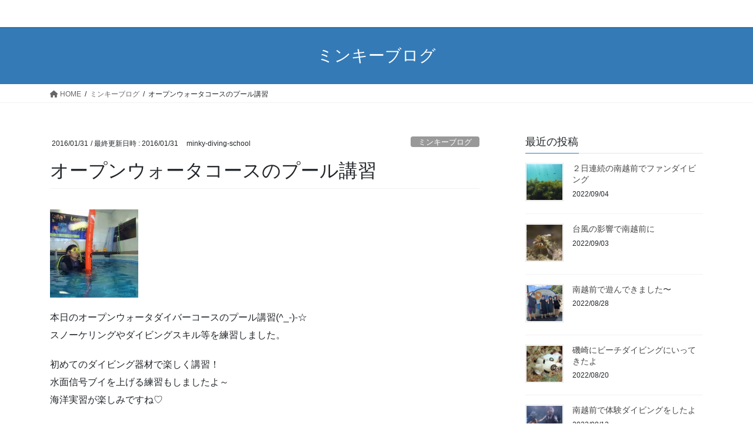

--- FILE ---
content_type: text/html; charset=UTF-8
request_url: https://www.minky.jp/wp/20160131/
body_size: 13946
content:
<!DOCTYPE html>
<html lang="ja"
	prefix="og: https://ogp.me/ns#" >
<head>
<meta charset="utf-8">
<meta http-equiv="X-UA-Compatible" content="IE=edge">
<meta name="viewport" content="width=device-width, initial-scale=1">
<title>オープンウォータコースのプール講習 |</title>

		<!-- All in One SEO 4.1.8 -->
		<meta name="description" content="本日のオープンウォータダイバーコースのプール講習(^_-)-☆スノーケリングやダイビングスキル等を練習しました" />
		<meta name="robots" content="max-image-preview:large" />
		<link rel="canonical" href="https://www.minky.jp/wp/20160131/" />
		<meta property="og:locale" content="ja_JP" />
		<meta property="og:site_name" content="|" />
		<meta property="og:type" content="article" />
		<meta property="og:title" content="オープンウォータコースのプール講習 |" />
		<meta property="og:description" content="本日のオープンウォータダイバーコースのプール講習(^_-)-☆スノーケリングやダイビングスキル等を練習しました" />
		<meta property="og:url" content="https://www.minky.jp/wp/20160131/" />
		<meta property="article:published_time" content="2016-01-31T09:10:55+00:00" />
		<meta property="article:modified_time" content="2016-01-31T09:10:55+00:00" />
		<meta name="twitter:card" content="summary" />
		<meta name="twitter:title" content="オープンウォータコースのプール講習 |" />
		<meta name="twitter:description" content="本日のオープンウォータダイバーコースのプール講習(^_-)-☆スノーケリングやダイビングスキル等を練習しました" />
		<script type="application/ld+json" class="aioseo-schema">
			{"@context":"https:\/\/schema.org","@graph":[{"@type":"WebSite","@id":"https:\/\/www.minky.jp\/wp\/#website","url":"https:\/\/www.minky.jp\/wp\/","inLanguage":"ja","publisher":{"@id":"https:\/\/www.minky.jp\/wp\/#organization"}},{"@type":"Organization","@id":"https:\/\/www.minky.jp\/wp\/#organization","url":"https:\/\/www.minky.jp\/wp\/"},{"@type":"BreadcrumbList","@id":"https:\/\/www.minky.jp\/wp\/20160131\/#breadcrumblist","itemListElement":[{"@type":"ListItem","@id":"https:\/\/www.minky.jp\/wp\/#listItem","position":1,"item":{"@type":"WebPage","@id":"https:\/\/www.minky.jp\/wp\/","name":"\u30db\u30fc\u30e0","description":"\u540d\u53e4\u5c4b\u3067\u30b9\u30ad\u30e5\u30fc\u30d0\u30e9\u30a4\u30bb\u30f3\u30b9\u3092\u8cea\u306e\u9ad8\u3044SNSI\u30d7\u30ed\u30b0\u30e9\u30e0\u3067\u4e16\u754c\u3067\u6f5c\u308c\u308b\uff23\u30ab\u30fc\u30c9\u304c\u53d6\u5f97\u3067\u304d\u308b\u306e\u306f\u30df\u30f3\u30ad\u30fc\u30c0\u30a4\u30d3\u30f3\u30b0\u30b9\u30af\u30fc\u30eb","url":"https:\/\/www.minky.jp\/wp\/"},"nextItem":"https:\/\/www.minky.jp\/wp\/20160131\/#listItem"},{"@type":"ListItem","@id":"https:\/\/www.minky.jp\/wp\/20160131\/#listItem","position":2,"item":{"@type":"WebPage","@id":"https:\/\/www.minky.jp\/wp\/20160131\/","name":"\u30aa\u30fc\u30d7\u30f3\u30a6\u30a9\u30fc\u30bf\u30b3\u30fc\u30b9\u306e\u30d7\u30fc\u30eb\u8b1b\u7fd2","description":"\u672c\u65e5\u306e\u30aa\u30fc\u30d7\u30f3\u30a6\u30a9\u30fc\u30bf\u30c0\u30a4\u30d0\u30fc\u30b3\u30fc\u30b9\u306e\u30d7\u30fc\u30eb\u8b1b\u7fd2(^_-)-\u2606\u30b9\u30ce\u30fc\u30b1\u30ea\u30f3\u30b0\u3084\u30c0\u30a4\u30d3\u30f3\u30b0\u30b9\u30ad\u30eb\u7b49\u3092\u7df4\u7fd2\u3057\u307e\u3057\u305f","url":"https:\/\/www.minky.jp\/wp\/20160131\/"},"previousItem":"https:\/\/www.minky.jp\/wp\/#listItem"}]},{"@type":"Person","@id":"https:\/\/www.minky.jp\/wp\/author\/minky-diving-school\/#author","url":"https:\/\/www.minky.jp\/wp\/author\/minky-diving-school\/","name":"minky-diving-school"},{"@type":"WebPage","@id":"https:\/\/www.minky.jp\/wp\/20160131\/#webpage","url":"https:\/\/www.minky.jp\/wp\/20160131\/","name":"\u30aa\u30fc\u30d7\u30f3\u30a6\u30a9\u30fc\u30bf\u30b3\u30fc\u30b9\u306e\u30d7\u30fc\u30eb\u8b1b\u7fd2 |","description":"\u672c\u65e5\u306e\u30aa\u30fc\u30d7\u30f3\u30a6\u30a9\u30fc\u30bf\u30c0\u30a4\u30d0\u30fc\u30b3\u30fc\u30b9\u306e\u30d7\u30fc\u30eb\u8b1b\u7fd2(^_-)-\u2606\u30b9\u30ce\u30fc\u30b1\u30ea\u30f3\u30b0\u3084\u30c0\u30a4\u30d3\u30f3\u30b0\u30b9\u30ad\u30eb\u7b49\u3092\u7df4\u7fd2\u3057\u307e\u3057\u305f","inLanguage":"ja","isPartOf":{"@id":"https:\/\/www.minky.jp\/wp\/#website"},"breadcrumb":{"@id":"https:\/\/www.minky.jp\/wp\/20160131\/#breadcrumblist"},"author":"https:\/\/www.minky.jp\/wp\/author\/minky-diving-school\/#author","creator":"https:\/\/www.minky.jp\/wp\/author\/minky-diving-school\/#author","image":{"@type":"ImageObject","@id":"https:\/\/www.minky.jp\/wp\/#mainImage","url":"https:\/\/i0.wp.com\/www.minky.jp\/wp\/wp-content\/uploads\/2016\/01\/P1310182.jpg?fit=400%2C300&ssl=1","width":400,"height":300},"primaryImageOfPage":{"@id":"https:\/\/www.minky.jp\/wp\/20160131\/#mainImage"},"datePublished":"2016-01-31T09:10:55+09:00","dateModified":"2016-01-31T09:10:55+09:00"},{"@type":"Article","@id":"https:\/\/www.minky.jp\/wp\/20160131\/#article","name":"\u30aa\u30fc\u30d7\u30f3\u30a6\u30a9\u30fc\u30bf\u30b3\u30fc\u30b9\u306e\u30d7\u30fc\u30eb\u8b1b\u7fd2 |","description":"\u672c\u65e5\u306e\u30aa\u30fc\u30d7\u30f3\u30a6\u30a9\u30fc\u30bf\u30c0\u30a4\u30d0\u30fc\u30b3\u30fc\u30b9\u306e\u30d7\u30fc\u30eb\u8b1b\u7fd2(^_-)-\u2606\u30b9\u30ce\u30fc\u30b1\u30ea\u30f3\u30b0\u3084\u30c0\u30a4\u30d3\u30f3\u30b0\u30b9\u30ad\u30eb\u7b49\u3092\u7df4\u7fd2\u3057\u307e\u3057\u305f","inLanguage":"ja","headline":"\u30aa\u30fc\u30d7\u30f3\u30a6\u30a9\u30fc\u30bf\u30b3\u30fc\u30b9\u306e\u30d7\u30fc\u30eb\u8b1b\u7fd2","author":{"@id":"https:\/\/www.minky.jp\/wp\/author\/minky-diving-school\/#author"},"publisher":{"@id":"https:\/\/www.minky.jp\/wp\/#organization"},"datePublished":"2016-01-31T09:10:55+09:00","dateModified":"2016-01-31T09:10:55+09:00","articleSection":"\u30df\u30f3\u30ad\u30fc\u30d6\u30ed\u30b0, \u30b9\u30ad\u30e5\u30fc\u30d0, \u30b9\u30ad\u30e5\u30fc\u30d0\u30e9\u30a4\u30bb\u30f3\u30b9, \u30c0\u30a4\u30d3\u30f3\u30b0, \u30c0\u30a4\u30d3\u30f3\u30b0\u5668\u6750, \u30e9\u30a4\u30bb\u30f3\u30b9\u53d6\u5f97","mainEntityOfPage":{"@id":"https:\/\/www.minky.jp\/wp\/20160131\/#webpage"},"isPartOf":{"@id":"https:\/\/www.minky.jp\/wp\/20160131\/#webpage"},"image":{"@type":"ImageObject","@id":"https:\/\/www.minky.jp\/wp\/#articleImage","url":"https:\/\/i0.wp.com\/www.minky.jp\/wp\/wp-content\/uploads\/2016\/01\/P1310182.jpg?fit=400%2C300&ssl=1","width":400,"height":300}}]}
		</script>
		<!-- All in One SEO -->

<!-- Jetpack Site Verification Tags -->
<meta name="google-site-verification" content="ダイビング,名古屋,ライセンス,スクーバ,スキューバ,取得" />
<meta name="msvalidate.01" content="スキューバライセンス,スクーバライセンス,ライセンス,取得,Cカード" />
<meta name="p:domain_verify" content="1人,一人,女性,グループ,サークル,お友達,仲間,沖縄,リゾート" />
<link rel='dns-prefetch' href='//ajax.googleapis.com' />
<link rel='dns-prefetch' href='//s.w.org' />
<link rel='dns-prefetch' href='//v0.wordpress.com' />
<link rel='dns-prefetch' href='//i0.wp.com' />
<link rel="alternate" type="application/rss+xml" title=" &raquo; フィード" href="https://www.minky.jp/wp/feed/" />
<link rel="alternate" type="application/rss+xml" title=" &raquo; コメントフィード" href="https://www.minky.jp/wp/comments/feed/" />
<link rel="alternate" type="application/rss+xml" title=" &raquo; オープンウォータコースのプール講習 のコメントのフィード" href="https://www.minky.jp/wp/20160131/feed/" />
<meta name="description" content="本日のオープンウォータダイバーコースのプール講習(^_-)-☆スノーケリングやダイビングスキル等を練習しました。初めてのダイビング器材で楽しく講習！水面信号ブイを上げる練習もしましたよ～海洋実習が楽しみですね♡現在スキューバライセンス取得コースは毎月先着5名様限定で15,000円（税別）のキャンペーンを開催中です！！明日から2月がスタートです（＾ｖ＾）是非この機会にお申し込みください♡" /><script type="text/javascript">
window._wpemojiSettings = {"baseUrl":"https:\/\/s.w.org\/images\/core\/emoji\/13.1.0\/72x72\/","ext":".png","svgUrl":"https:\/\/s.w.org\/images\/core\/emoji\/13.1.0\/svg\/","svgExt":".svg","source":{"concatemoji":"https:\/\/www.minky.jp\/wp\/wp-includes\/js\/wp-emoji-release.min.js?ver=5.9.12"}};
/*! This file is auto-generated */
!function(e,a,t){var n,r,o,i=a.createElement("canvas"),p=i.getContext&&i.getContext("2d");function s(e,t){var a=String.fromCharCode;p.clearRect(0,0,i.width,i.height),p.fillText(a.apply(this,e),0,0);e=i.toDataURL();return p.clearRect(0,0,i.width,i.height),p.fillText(a.apply(this,t),0,0),e===i.toDataURL()}function c(e){var t=a.createElement("script");t.src=e,t.defer=t.type="text/javascript",a.getElementsByTagName("head")[0].appendChild(t)}for(o=Array("flag","emoji"),t.supports={everything:!0,everythingExceptFlag:!0},r=0;r<o.length;r++)t.supports[o[r]]=function(e){if(!p||!p.fillText)return!1;switch(p.textBaseline="top",p.font="600 32px Arial",e){case"flag":return s([127987,65039,8205,9895,65039],[127987,65039,8203,9895,65039])?!1:!s([55356,56826,55356,56819],[55356,56826,8203,55356,56819])&&!s([55356,57332,56128,56423,56128,56418,56128,56421,56128,56430,56128,56423,56128,56447],[55356,57332,8203,56128,56423,8203,56128,56418,8203,56128,56421,8203,56128,56430,8203,56128,56423,8203,56128,56447]);case"emoji":return!s([10084,65039,8205,55357,56613],[10084,65039,8203,55357,56613])}return!1}(o[r]),t.supports.everything=t.supports.everything&&t.supports[o[r]],"flag"!==o[r]&&(t.supports.everythingExceptFlag=t.supports.everythingExceptFlag&&t.supports[o[r]]);t.supports.everythingExceptFlag=t.supports.everythingExceptFlag&&!t.supports.flag,t.DOMReady=!1,t.readyCallback=function(){t.DOMReady=!0},t.supports.everything||(n=function(){t.readyCallback()},a.addEventListener?(a.addEventListener("DOMContentLoaded",n,!1),e.addEventListener("load",n,!1)):(e.attachEvent("onload",n),a.attachEvent("onreadystatechange",function(){"complete"===a.readyState&&t.readyCallback()})),(n=t.source||{}).concatemoji?c(n.concatemoji):n.wpemoji&&n.twemoji&&(c(n.twemoji),c(n.wpemoji)))}(window,document,window._wpemojiSettings);
</script>
<style type="text/css">
img.wp-smiley,
img.emoji {
	display: inline !important;
	border: none !important;
	box-shadow: none !important;
	height: 1em !important;
	width: 1em !important;
	margin: 0 0.07em !important;
	vertical-align: -0.1em !important;
	background: none !important;
	padding: 0 !important;
}
</style>
	<link rel='stylesheet' id='ai1ec_style-css'  href='//www.minky.jp/wp/wp-content/plugins/all-in-one-event-calendar/public/themes-ai1ec/vortex/css/ai1ec_parsed_css.css?ver=3.0.0' type='text/css' media='all' />
<link rel='stylesheet' id='vkExUnit_common_style-css'  href='https://www.minky.jp/wp/wp-content/plugins/vk-all-in-one-expansion-unit/assets/css/vkExUnit_style.css?ver=9.73.3.0' type='text/css' media='all' />
<style id='vkExUnit_common_style-inline-css' type='text/css'>
:root {--ver_page_top_button_url:url(https://www.minky.jp/wp/wp-content/plugins/vk-all-in-one-expansion-unit/assets/images/to-top-btn-icon.svg);}@font-face {font-weight: normal;font-style: normal;font-family: "vk_sns";src: url("https://www.minky.jp/wp/wp-content/plugins/vk-all-in-one-expansion-unit/inc/sns/icons/fonts/vk_sns.eot?-bq20cj");src: url("https://www.minky.jp/wp/wp-content/plugins/vk-all-in-one-expansion-unit/inc/sns/icons/fonts/vk_sns.eot?#iefix-bq20cj") format("embedded-opentype"),url("https://www.minky.jp/wp/wp-content/plugins/vk-all-in-one-expansion-unit/inc/sns/icons/fonts/vk_sns.woff?-bq20cj") format("woff"),url("https://www.minky.jp/wp/wp-content/plugins/vk-all-in-one-expansion-unit/inc/sns/icons/fonts/vk_sns.ttf?-bq20cj") format("truetype"),url("https://www.minky.jp/wp/wp-content/plugins/vk-all-in-one-expansion-unit/inc/sns/icons/fonts/vk_sns.svg?-bq20cj#vk_sns") format("svg");}
</style>
<link rel='stylesheet' id='wp-block-library-css'  href='https://www.minky.jp/wp/wp-includes/css/dist/block-library/style.min.css?ver=5.9.12' type='text/css' media='all' />
<style id='wp-block-library-inline-css' type='text/css'>
.has-text-align-justify{text-align:justify;}
</style>
<link rel='stylesheet' id='mediaelement-css'  href='https://www.minky.jp/wp/wp-includes/js/mediaelement/mediaelementplayer-legacy.min.css?ver=4.2.16' type='text/css' media='all' />
<link rel='stylesheet' id='wp-mediaelement-css'  href='https://www.minky.jp/wp/wp-includes/js/mediaelement/wp-mediaelement.min.css?ver=5.9.12' type='text/css' media='all' />
<style id='global-styles-inline-css' type='text/css'>
body{--wp--preset--color--black: #000000;--wp--preset--color--cyan-bluish-gray: #abb8c3;--wp--preset--color--white: #ffffff;--wp--preset--color--pale-pink: #f78da7;--wp--preset--color--vivid-red: #cf2e2e;--wp--preset--color--luminous-vivid-orange: #ff6900;--wp--preset--color--luminous-vivid-amber: #fcb900;--wp--preset--color--light-green-cyan: #7bdcb5;--wp--preset--color--vivid-green-cyan: #00d084;--wp--preset--color--pale-cyan-blue: #8ed1fc;--wp--preset--color--vivid-cyan-blue: #0693e3;--wp--preset--color--vivid-purple: #9b51e0;--wp--preset--gradient--vivid-cyan-blue-to-vivid-purple: linear-gradient(135deg,rgba(6,147,227,1) 0%,rgb(155,81,224) 100%);--wp--preset--gradient--light-green-cyan-to-vivid-green-cyan: linear-gradient(135deg,rgb(122,220,180) 0%,rgb(0,208,130) 100%);--wp--preset--gradient--luminous-vivid-amber-to-luminous-vivid-orange: linear-gradient(135deg,rgba(252,185,0,1) 0%,rgba(255,105,0,1) 100%);--wp--preset--gradient--luminous-vivid-orange-to-vivid-red: linear-gradient(135deg,rgba(255,105,0,1) 0%,rgb(207,46,46) 100%);--wp--preset--gradient--very-light-gray-to-cyan-bluish-gray: linear-gradient(135deg,rgb(238,238,238) 0%,rgb(169,184,195) 100%);--wp--preset--gradient--cool-to-warm-spectrum: linear-gradient(135deg,rgb(74,234,220) 0%,rgb(151,120,209) 20%,rgb(207,42,186) 40%,rgb(238,44,130) 60%,rgb(251,105,98) 80%,rgb(254,248,76) 100%);--wp--preset--gradient--blush-light-purple: linear-gradient(135deg,rgb(255,206,236) 0%,rgb(152,150,240) 100%);--wp--preset--gradient--blush-bordeaux: linear-gradient(135deg,rgb(254,205,165) 0%,rgb(254,45,45) 50%,rgb(107,0,62) 100%);--wp--preset--gradient--luminous-dusk: linear-gradient(135deg,rgb(255,203,112) 0%,rgb(199,81,192) 50%,rgb(65,88,208) 100%);--wp--preset--gradient--pale-ocean: linear-gradient(135deg,rgb(255,245,203) 0%,rgb(182,227,212) 50%,rgb(51,167,181) 100%);--wp--preset--gradient--electric-grass: linear-gradient(135deg,rgb(202,248,128) 0%,rgb(113,206,126) 100%);--wp--preset--gradient--midnight: linear-gradient(135deg,rgb(2,3,129) 0%,rgb(40,116,252) 100%);--wp--preset--duotone--dark-grayscale: url('#wp-duotone-dark-grayscale');--wp--preset--duotone--grayscale: url('#wp-duotone-grayscale');--wp--preset--duotone--purple-yellow: url('#wp-duotone-purple-yellow');--wp--preset--duotone--blue-red: url('#wp-duotone-blue-red');--wp--preset--duotone--midnight: url('#wp-duotone-midnight');--wp--preset--duotone--magenta-yellow: url('#wp-duotone-magenta-yellow');--wp--preset--duotone--purple-green: url('#wp-duotone-purple-green');--wp--preset--duotone--blue-orange: url('#wp-duotone-blue-orange');--wp--preset--font-size--small: 13px;--wp--preset--font-size--medium: 20px;--wp--preset--font-size--large: 36px;--wp--preset--font-size--x-large: 42px;}.has-black-color{color: var(--wp--preset--color--black) !important;}.has-cyan-bluish-gray-color{color: var(--wp--preset--color--cyan-bluish-gray) !important;}.has-white-color{color: var(--wp--preset--color--white) !important;}.has-pale-pink-color{color: var(--wp--preset--color--pale-pink) !important;}.has-vivid-red-color{color: var(--wp--preset--color--vivid-red) !important;}.has-luminous-vivid-orange-color{color: var(--wp--preset--color--luminous-vivid-orange) !important;}.has-luminous-vivid-amber-color{color: var(--wp--preset--color--luminous-vivid-amber) !important;}.has-light-green-cyan-color{color: var(--wp--preset--color--light-green-cyan) !important;}.has-vivid-green-cyan-color{color: var(--wp--preset--color--vivid-green-cyan) !important;}.has-pale-cyan-blue-color{color: var(--wp--preset--color--pale-cyan-blue) !important;}.has-vivid-cyan-blue-color{color: var(--wp--preset--color--vivid-cyan-blue) !important;}.has-vivid-purple-color{color: var(--wp--preset--color--vivid-purple) !important;}.has-black-background-color{background-color: var(--wp--preset--color--black) !important;}.has-cyan-bluish-gray-background-color{background-color: var(--wp--preset--color--cyan-bluish-gray) !important;}.has-white-background-color{background-color: var(--wp--preset--color--white) !important;}.has-pale-pink-background-color{background-color: var(--wp--preset--color--pale-pink) !important;}.has-vivid-red-background-color{background-color: var(--wp--preset--color--vivid-red) !important;}.has-luminous-vivid-orange-background-color{background-color: var(--wp--preset--color--luminous-vivid-orange) !important;}.has-luminous-vivid-amber-background-color{background-color: var(--wp--preset--color--luminous-vivid-amber) !important;}.has-light-green-cyan-background-color{background-color: var(--wp--preset--color--light-green-cyan) !important;}.has-vivid-green-cyan-background-color{background-color: var(--wp--preset--color--vivid-green-cyan) !important;}.has-pale-cyan-blue-background-color{background-color: var(--wp--preset--color--pale-cyan-blue) !important;}.has-vivid-cyan-blue-background-color{background-color: var(--wp--preset--color--vivid-cyan-blue) !important;}.has-vivid-purple-background-color{background-color: var(--wp--preset--color--vivid-purple) !important;}.has-black-border-color{border-color: var(--wp--preset--color--black) !important;}.has-cyan-bluish-gray-border-color{border-color: var(--wp--preset--color--cyan-bluish-gray) !important;}.has-white-border-color{border-color: var(--wp--preset--color--white) !important;}.has-pale-pink-border-color{border-color: var(--wp--preset--color--pale-pink) !important;}.has-vivid-red-border-color{border-color: var(--wp--preset--color--vivid-red) !important;}.has-luminous-vivid-orange-border-color{border-color: var(--wp--preset--color--luminous-vivid-orange) !important;}.has-luminous-vivid-amber-border-color{border-color: var(--wp--preset--color--luminous-vivid-amber) !important;}.has-light-green-cyan-border-color{border-color: var(--wp--preset--color--light-green-cyan) !important;}.has-vivid-green-cyan-border-color{border-color: var(--wp--preset--color--vivid-green-cyan) !important;}.has-pale-cyan-blue-border-color{border-color: var(--wp--preset--color--pale-cyan-blue) !important;}.has-vivid-cyan-blue-border-color{border-color: var(--wp--preset--color--vivid-cyan-blue) !important;}.has-vivid-purple-border-color{border-color: var(--wp--preset--color--vivid-purple) !important;}.has-vivid-cyan-blue-to-vivid-purple-gradient-background{background: var(--wp--preset--gradient--vivid-cyan-blue-to-vivid-purple) !important;}.has-light-green-cyan-to-vivid-green-cyan-gradient-background{background: var(--wp--preset--gradient--light-green-cyan-to-vivid-green-cyan) !important;}.has-luminous-vivid-amber-to-luminous-vivid-orange-gradient-background{background: var(--wp--preset--gradient--luminous-vivid-amber-to-luminous-vivid-orange) !important;}.has-luminous-vivid-orange-to-vivid-red-gradient-background{background: var(--wp--preset--gradient--luminous-vivid-orange-to-vivid-red) !important;}.has-very-light-gray-to-cyan-bluish-gray-gradient-background{background: var(--wp--preset--gradient--very-light-gray-to-cyan-bluish-gray) !important;}.has-cool-to-warm-spectrum-gradient-background{background: var(--wp--preset--gradient--cool-to-warm-spectrum) !important;}.has-blush-light-purple-gradient-background{background: var(--wp--preset--gradient--blush-light-purple) !important;}.has-blush-bordeaux-gradient-background{background: var(--wp--preset--gradient--blush-bordeaux) !important;}.has-luminous-dusk-gradient-background{background: var(--wp--preset--gradient--luminous-dusk) !important;}.has-pale-ocean-gradient-background{background: var(--wp--preset--gradient--pale-ocean) !important;}.has-electric-grass-gradient-background{background: var(--wp--preset--gradient--electric-grass) !important;}.has-midnight-gradient-background{background: var(--wp--preset--gradient--midnight) !important;}.has-small-font-size{font-size: var(--wp--preset--font-size--small) !important;}.has-medium-font-size{font-size: var(--wp--preset--font-size--medium) !important;}.has-large-font-size{font-size: var(--wp--preset--font-size--large) !important;}.has-x-large-font-size{font-size: var(--wp--preset--font-size--x-large) !important;}
</style>
<link rel='stylesheet' id='biz-vektor-grid-unit-css-css'  href='https://www.minky.jp/wp/wp-content/plugins/biz-vektor-grid-unit/inc/style.css?ver=5.9.12' type='text/css' media='all' />
<link rel='stylesheet' id='contact-form-7-css'  href='https://www.minky.jp/wp/wp-content/plugins/contact-form-7/includes/css/styles.css?ver=5.5.6' type='text/css' media='all' />
<link rel='stylesheet' id='jquery-ui-theme-css'  href='https://ajax.googleapis.com/ajax/libs/jqueryui/1.11.4/themes/humanity/jquery-ui.min.css?ver=1.11.4' type='text/css' media='all' />
<link rel='stylesheet' id='jquery-ui-timepicker-css'  href='https://www.minky.jp/wp/wp-content/plugins/contact-form-7-datepicker/js/jquery-ui-timepicker/jquery-ui-timepicker-addon.min.css?ver=5.9.12' type='text/css' media='all' />
<link rel='stylesheet' id='bootstrap-4-style-css'  href='https://www.minky.jp/wp/wp-content/themes/lightning/_g2/library/bootstrap-4/css/bootstrap.min.css?ver=4.5.0' type='text/css' media='all' />
<link rel='stylesheet' id='lightning-common-style-css'  href='https://www.minky.jp/wp/wp-content/themes/lightning/_g2/assets/css/common.css?ver=14.18.1' type='text/css' media='all' />
<style id='lightning-common-style-inline-css' type='text/css'>
/* vk-mobile-nav */:root {--vk-mobile-nav-menu-btn-bg-src: url("https://www.minky.jp/wp/wp-content/themes/lightning/_g2/inc/vk-mobile-nav/package//images/vk-menu-btn-black.svg");--vk-mobile-nav-menu-btn-close-bg-src: url("https://www.minky.jp/wp/wp-content/themes/lightning/_g2/inc/vk-mobile-nav/package//images/vk-menu-close-black.svg");--vk-menu-acc-icon-open-black-bg-src: url("https://www.minky.jp/wp/wp-content/themes/lightning/_g2/inc/vk-mobile-nav/package//images/vk-menu-acc-icon-open-black.svg");--vk-menu-acc-icon-open-white-bg-src: url("https://www.minky.jp/wp/wp-content/themes/lightning/_g2/inc/vk-mobile-nav/package//images/vk-menu-acc-icon-open-white.svg");--vk-menu-acc-icon-close-black-bg-src: url("https://www.minky.jp/wp/wp-content/themes/lightning/_g2/inc/vk-mobile-nav/package//images/vk-menu-close-black.svg");--vk-menu-acc-icon-close-white-bg-src: url("https://www.minky.jp/wp/wp-content/themes/lightning/_g2/inc/vk-mobile-nav/package//images/vk-menu-close-white.svg");}
</style>
<link rel='stylesheet' id='lightning-design-style-css'  href='https://www.minky.jp/wp/wp-content/themes/lightning/_g2/design-skin/origin2/css/style.css?ver=14.18.1' type='text/css' media='all' />
<style id='lightning-design-style-inline-css' type='text/css'>
:root {--color-key:#337ab7;--color-key-dark:#2e6da4;}
a { color:#337ab7; }
.tagcloud a:before { font-family: "Font Awesome 5 Free";content: "\f02b";font-weight: bold; }
.media .media-body .media-heading a:hover { color:; }@media (min-width: 768px){.gMenu > li:before,.gMenu > li.menu-item-has-children::after { border-bottom-color: }.gMenu li li { background-color: }.gMenu li li a:hover { background-color:; }} /* @media (min-width: 768px) */.page-header { background-color:; }h2,.mainSection-title { border-top-color:; }h3:after,.subSection-title:after { border-bottom-color:; }ul.page-numbers li span.page-numbers.current,.page-link dl .post-page-numbers.current { background-color:; }.pager li > a { border-color:;color:;}.pager li > a:hover { background-color:;color:#fff;}.siteFooter { border-top-color:; }dt { border-left-color:; }:root {--g_nav_main_acc_icon_open_url:url(https://www.minky.jp/wp/wp-content/themes/lightning/_g2/inc/vk-mobile-nav/package/images/vk-menu-acc-icon-open-black.svg);--g_nav_main_acc_icon_close_url: url(https://www.minky.jp/wp/wp-content/themes/lightning/_g2/inc/vk-mobile-nav/package/images/vk-menu-close-black.svg);--g_nav_sub_acc_icon_open_url: url(https://www.minky.jp/wp/wp-content/themes/lightning/_g2/inc/vk-mobile-nav/package/images/vk-menu-acc-icon-open-white.svg);--g_nav_sub_acc_icon_close_url: url(https://www.minky.jp/wp/wp-content/themes/lightning/_g2/inc/vk-mobile-nav/package/images/vk-menu-close-white.svg);}
</style>
<link rel='stylesheet' id='lightning-theme-style-css'  href='https://www.minky.jp/wp/wp-content/themes/lightning/style.css?ver=14.18.1' type='text/css' media='all' />
<link rel='stylesheet' id='vk-font-awesome-css'  href='https://www.minky.jp/wp/wp-content/themes/lightning/vendor/vektor-inc/font-awesome-versions/src/versions/6/css/all.min.css?ver=6.0.0' type='text/css' media='all' />
<link rel='stylesheet' id='jetpack_css-css'  href='https://www.minky.jp/wp/wp-content/plugins/jetpack/css/jetpack.css?ver=11.4.2' type='text/css' media='all' />
<script type='text/javascript' src='https://www.minky.jp/wp/wp-includes/js/jquery/jquery.min.js?ver=3.6.0' id='jquery-core-js'></script>
<script type='text/javascript' src='https://www.minky.jp/wp/wp-includes/js/jquery/jquery-migrate.min.js?ver=3.3.2' id='jquery-migrate-js'></script>
<link rel="https://api.w.org/" href="https://www.minky.jp/wp/wp-json/" /><link rel="alternate" type="application/json" href="https://www.minky.jp/wp/wp-json/wp/v2/posts/6866" /><link rel="EditURI" type="application/rsd+xml" title="RSD" href="https://www.minky.jp/wp/xmlrpc.php?rsd" />
<link rel="wlwmanifest" type="application/wlwmanifest+xml" href="https://www.minky.jp/wp/wp-includes/wlwmanifest.xml" /> 
<meta name="generator" content="WordPress 5.9.12" />
<link rel='shortlink' href='https://wp.me/s4QU39-20160131' />
<link rel="alternate" type="application/json+oembed" href="https://www.minky.jp/wp/wp-json/oembed/1.0/embed?url=https%3A%2F%2Fwww.minky.jp%2Fwp%2F20160131%2F" />
<link rel="alternate" type="text/xml+oembed" href="https://www.minky.jp/wp/wp-json/oembed/1.0/embed?url=https%3A%2F%2Fwww.minky.jp%2Fwp%2F20160131%2F&#038;format=xml" />
<style>img#wpstats{display:none}</style>
	<style id="lightning-color-custom-for-plugins" type="text/css">/* ltg theme common */.color_key_bg,.color_key_bg_hover:hover{background-color: #337ab7;}.color_key_txt,.color_key_txt_hover:hover{color: #337ab7;}.color_key_border,.color_key_border_hover:hover{border-color: #337ab7;}.color_key_dark_bg,.color_key_dark_bg_hover:hover{background-color: #2e6da4;}.color_key_dark_txt,.color_key_dark_txt_hover:hover{color: #2e6da4;}.color_key_dark_border,.color_key_dark_border_hover:hover{border-color: #2e6da4;}</style><!-- Vipers Video Quicktags v6.6.0 | http://www.viper007bond.com/wordpress-plugins/vipers-video-quicktags/ -->
<style type="text/css">
.vvqbox { display: block; max-width: 100%; visibility: visible !important; margin: 10px auto 10px 0; } .vvqbox img { max-width: 100%; height: 100%; } .vvqbox object { max-width: 100%; } 
</style>
<script type="text/javascript">
// <![CDATA[
	var vvqflashvars = {};
	var vvqparams = { wmode: "opaque", allowfullscreen: "true", allowscriptaccess: "always" };
	var vvqattributes = {};
	var vvqexpressinstall = "https://www.minky.jp/wp/wp-content/plugins/vipers-video-quicktags/resources/expressinstall.swf";
// ]]>
</script>
<link rel="icon" href="https://i0.wp.com/www.minky.jp/wp/wp-content/uploads/2015/12/cropped-minky-logo2.jpg?fit=32%2C32&#038;ssl=1" sizes="32x32" />
<link rel="icon" href="https://i0.wp.com/www.minky.jp/wp/wp-content/uploads/2015/12/cropped-minky-logo2.jpg?fit=192%2C192&#038;ssl=1" sizes="192x192" />
<link rel="apple-touch-icon" href="https://i0.wp.com/www.minky.jp/wp/wp-content/uploads/2015/12/cropped-minky-logo2.jpg?fit=180%2C180&#038;ssl=1" />
<meta name="msapplication-TileImage" content="https://i0.wp.com/www.minky.jp/wp/wp-content/uploads/2015/12/cropped-minky-logo2.jpg?fit=270%2C270&#038;ssl=1" />

</head>
<body class="post-template-default single single-post postid-6866 single-format-standard post-name-20160131 post-type-post sidebar-fix sidebar-fix-priority-top bootstrap4 device-pc fa_v6_css">
<a class="skip-link screen-reader-text" href="#main">コンテンツへスキップ</a>
<a class="skip-link screen-reader-text" href="#vk-mobile-nav">ナビゲーションに移動</a>
<svg xmlns="http://www.w3.org/2000/svg" viewBox="0 0 0 0" width="0" height="0" focusable="false" role="none" style="visibility: hidden; position: absolute; left: -9999px; overflow: hidden;" ><defs><filter id="wp-duotone-dark-grayscale"><feColorMatrix color-interpolation-filters="sRGB" type="matrix" values=" .299 .587 .114 0 0 .299 .587 .114 0 0 .299 .587 .114 0 0 .299 .587 .114 0 0 " /><feComponentTransfer color-interpolation-filters="sRGB" ><feFuncR type="table" tableValues="0 0.498039215686" /><feFuncG type="table" tableValues="0 0.498039215686" /><feFuncB type="table" tableValues="0 0.498039215686" /><feFuncA type="table" tableValues="1 1" /></feComponentTransfer><feComposite in2="SourceGraphic" operator="in" /></filter></defs></svg><svg xmlns="http://www.w3.org/2000/svg" viewBox="0 0 0 0" width="0" height="0" focusable="false" role="none" style="visibility: hidden; position: absolute; left: -9999px; overflow: hidden;" ><defs><filter id="wp-duotone-grayscale"><feColorMatrix color-interpolation-filters="sRGB" type="matrix" values=" .299 .587 .114 0 0 .299 .587 .114 0 0 .299 .587 .114 0 0 .299 .587 .114 0 0 " /><feComponentTransfer color-interpolation-filters="sRGB" ><feFuncR type="table" tableValues="0 1" /><feFuncG type="table" tableValues="0 1" /><feFuncB type="table" tableValues="0 1" /><feFuncA type="table" tableValues="1 1" /></feComponentTransfer><feComposite in2="SourceGraphic" operator="in" /></filter></defs></svg><svg xmlns="http://www.w3.org/2000/svg" viewBox="0 0 0 0" width="0" height="0" focusable="false" role="none" style="visibility: hidden; position: absolute; left: -9999px; overflow: hidden;" ><defs><filter id="wp-duotone-purple-yellow"><feColorMatrix color-interpolation-filters="sRGB" type="matrix" values=" .299 .587 .114 0 0 .299 .587 .114 0 0 .299 .587 .114 0 0 .299 .587 .114 0 0 " /><feComponentTransfer color-interpolation-filters="sRGB" ><feFuncR type="table" tableValues="0.549019607843 0.988235294118" /><feFuncG type="table" tableValues="0 1" /><feFuncB type="table" tableValues="0.717647058824 0.254901960784" /><feFuncA type="table" tableValues="1 1" /></feComponentTransfer><feComposite in2="SourceGraphic" operator="in" /></filter></defs></svg><svg xmlns="http://www.w3.org/2000/svg" viewBox="0 0 0 0" width="0" height="0" focusable="false" role="none" style="visibility: hidden; position: absolute; left: -9999px; overflow: hidden;" ><defs><filter id="wp-duotone-blue-red"><feColorMatrix color-interpolation-filters="sRGB" type="matrix" values=" .299 .587 .114 0 0 .299 .587 .114 0 0 .299 .587 .114 0 0 .299 .587 .114 0 0 " /><feComponentTransfer color-interpolation-filters="sRGB" ><feFuncR type="table" tableValues="0 1" /><feFuncG type="table" tableValues="0 0.278431372549" /><feFuncB type="table" tableValues="0.592156862745 0.278431372549" /><feFuncA type="table" tableValues="1 1" /></feComponentTransfer><feComposite in2="SourceGraphic" operator="in" /></filter></defs></svg><svg xmlns="http://www.w3.org/2000/svg" viewBox="0 0 0 0" width="0" height="0" focusable="false" role="none" style="visibility: hidden; position: absolute; left: -9999px; overflow: hidden;" ><defs><filter id="wp-duotone-midnight"><feColorMatrix color-interpolation-filters="sRGB" type="matrix" values=" .299 .587 .114 0 0 .299 .587 .114 0 0 .299 .587 .114 0 0 .299 .587 .114 0 0 " /><feComponentTransfer color-interpolation-filters="sRGB" ><feFuncR type="table" tableValues="0 0" /><feFuncG type="table" tableValues="0 0.647058823529" /><feFuncB type="table" tableValues="0 1" /><feFuncA type="table" tableValues="1 1" /></feComponentTransfer><feComposite in2="SourceGraphic" operator="in" /></filter></defs></svg><svg xmlns="http://www.w3.org/2000/svg" viewBox="0 0 0 0" width="0" height="0" focusable="false" role="none" style="visibility: hidden; position: absolute; left: -9999px; overflow: hidden;" ><defs><filter id="wp-duotone-magenta-yellow"><feColorMatrix color-interpolation-filters="sRGB" type="matrix" values=" .299 .587 .114 0 0 .299 .587 .114 0 0 .299 .587 .114 0 0 .299 .587 .114 0 0 " /><feComponentTransfer color-interpolation-filters="sRGB" ><feFuncR type="table" tableValues="0.780392156863 1" /><feFuncG type="table" tableValues="0 0.949019607843" /><feFuncB type="table" tableValues="0.352941176471 0.470588235294" /><feFuncA type="table" tableValues="1 1" /></feComponentTransfer><feComposite in2="SourceGraphic" operator="in" /></filter></defs></svg><svg xmlns="http://www.w3.org/2000/svg" viewBox="0 0 0 0" width="0" height="0" focusable="false" role="none" style="visibility: hidden; position: absolute; left: -9999px; overflow: hidden;" ><defs><filter id="wp-duotone-purple-green"><feColorMatrix color-interpolation-filters="sRGB" type="matrix" values=" .299 .587 .114 0 0 .299 .587 .114 0 0 .299 .587 .114 0 0 .299 .587 .114 0 0 " /><feComponentTransfer color-interpolation-filters="sRGB" ><feFuncR type="table" tableValues="0.650980392157 0.403921568627" /><feFuncG type="table" tableValues="0 1" /><feFuncB type="table" tableValues="0.447058823529 0.4" /><feFuncA type="table" tableValues="1 1" /></feComponentTransfer><feComposite in2="SourceGraphic" operator="in" /></filter></defs></svg><svg xmlns="http://www.w3.org/2000/svg" viewBox="0 0 0 0" width="0" height="0" focusable="false" role="none" style="visibility: hidden; position: absolute; left: -9999px; overflow: hidden;" ><defs><filter id="wp-duotone-blue-orange"><feColorMatrix color-interpolation-filters="sRGB" type="matrix" values=" .299 .587 .114 0 0 .299 .587 .114 0 0 .299 .587 .114 0 0 .299 .587 .114 0 0 " /><feComponentTransfer color-interpolation-filters="sRGB" ><feFuncR type="table" tableValues="0.0980392156863 1" /><feFuncG type="table" tableValues="0 0.662745098039" /><feFuncB type="table" tableValues="0.847058823529 0.419607843137" /><feFuncA type="table" tableValues="1 1" /></feComponentTransfer><feComposite in2="SourceGraphic" operator="in" /></filter></defs></svg><header class="siteHeader">
		<div class="container siteHeadContainer">
		<div class="navbar-header">
						<p class="navbar-brand siteHeader_logo">
			<a href="https://www.minky.jp/wp/">
				<span></span>
			</a>
			</p>
					</div>

			</div>
	</header>

<div class="section page-header"><div class="container"><div class="row"><div class="col-md-12">
<div class="page-header_pageTitle">
ミンキーブログ</div>
</div></div></div></div><!-- [ /.page-header ] -->


<!-- [ .breadSection ] --><div class="section breadSection"><div class="container"><div class="row"><ol class="breadcrumb" itemscope itemtype="https://schema.org/BreadcrumbList"><li id="panHome" itemprop="itemListElement" itemscope itemtype="http://schema.org/ListItem"><a itemprop="item" href="https://www.minky.jp/wp/"><span itemprop="name"><i class="fa fa-home"></i> HOME</span></a><meta itemprop="position" content="1" /></li><li itemprop="itemListElement" itemscope itemtype="http://schema.org/ListItem"><a itemprop="item" href="https://www.minky.jp/wp/category/blog/"><span itemprop="name">ミンキーブログ</span></a><meta itemprop="position" content="2" /></li><li><span>オープンウォータコースのプール講習</span><meta itemprop="position" content="3" /></li></ol></div></div></div><!-- [ /.breadSection ] -->

<div class="section siteContent">
<div class="container">
<div class="row">

	<div class="col mainSection mainSection-col-two baseSection vk_posts-mainSection" id="main" role="main">
				<article id="post-6866" class="entry entry-full post-6866 post type-post status-publish format-standard has-post-thumbnail hentry category-blog tag-19 tag-15 tag-98 tag-91 tag-108">

	
	
		<header class="entry-header">
			<div class="entry-meta">


<span class="published entry-meta_items">2016/01/31</span>

<span class="entry-meta_items entry-meta_updated">/ 最終更新日時 : <span class="updated">2016/01/31</span></span>


	
	<span class="vcard author entry-meta_items entry-meta_items_author"><span class="fn">minky-diving-school</span></span>



<span class="entry-meta_items entry-meta_items_term"><a href="https://www.minky.jp/wp/category/blog/" class="btn btn-xs btn-primary entry-meta_items_term_button" style="background-color:#999999;border:none;">ミンキーブログ</a></span>
</div>
				<h1 class="entry-title">
											オープンウォータコースのプール講習									</h1>
		</header>

	
	
	<div class="entry-body">
				<p><a href="http://www.minky.jp/wp/wp-content/uploads/2016/01/P1310182.jpg"><img class="alignnone size-thumbnail wp-image-6867" src="[data-uri]" data-src="http://www.minky.jp/wp/wp-content/uploads/2016/01/P1310182-150x150.jpg" alt="P1310182" width="150" height="150" srcset="https://i0.wp.com/www.minky.jp/wp/wp-content/uploads/2016/01/P1310182.jpg?resize=150%2C150&amp;ssl=1 150w, https://i0.wp.com/www.minky.jp/wp/wp-content/uploads/2016/01/P1310182.jpg?resize=200%2C200&amp;ssl=1 200w, https://i0.wp.com/www.minky.jp/wp/wp-content/uploads/2016/01/P1310182.jpg?zoom=2&amp;resize=150%2C150&amp;ssl=1 300w" sizes="(max-width: 150px) 100vw, 150px" /><noscript><img class="alignnone size-thumbnail wp-image-6867" src="https://i0.wp.com/www.minky.jp/wp/wp-content/uploads/2016/01/P1310182-150x150.jpg?resize=150%2C150" alt="P1310182" width="150" height="150" srcset="https://i0.wp.com/www.minky.jp/wp/wp-content/uploads/2016/01/P1310182.jpg?resize=150%2C150&amp;ssl=1 150w, https://i0.wp.com/www.minky.jp/wp/wp-content/uploads/2016/01/P1310182.jpg?resize=200%2C200&amp;ssl=1 200w, https://i0.wp.com/www.minky.jp/wp/wp-content/uploads/2016/01/P1310182.jpg?zoom=2&amp;resize=150%2C150&amp;ssl=1 300w" sizes="(max-width: 150px) 100vw, 150px" data-recalc-dims="1" /></noscript></a></p>
<p>本日のオープンウォータダイバーコースのプール講習(^_-)-☆<br />スノーケリングやダイビングスキル等を練習しました。</p>
<p>初めてのダイビング器材で楽しく講習！<br />水面信号ブイを上げる練習もしましたよ～<br />海洋実習が楽しみですね♡</p>
<p>現在スキューバライセンス取得コースは毎月先着5名様限定で15,000円（税別）のキャンペーンを開催中です！！<br />明日から2月がスタートです（＾ｖ＾）<br />是非この機会にお申し込みください♡</p>
<!-- [ .relatedPosts ] --><aside class="veu_relatedPosts veu_contentAddSection"><h1 class="mainSection-title relatedPosts_title">関連記事</h1><div class="row"><div class="col-sm-6 relatedPosts_item"><div class="media"><div class="media-left postList_thumbnail"><a href="https://www.minky.jp/wp/20180728/"><img width="150" height="150" src="[data-uri]" data-src="https://i0.wp.com/www.minky.jp/wp/wp-content/uploads/2018/07/IMG_2870-300x225.jpg?resize=150%2C150&amp;ssl=1" class="attachment-thumbnail size-thumbnail wp-post-image" alt="" loading="lazy" srcset="https://i0.wp.com/www.minky.jp/wp/wp-content/uploads/2018/07/IMG_2870-300x225.jpg?resize=150%2C150&amp;ssl=1 150w, https://i0.wp.com/www.minky.jp/wp/wp-content/uploads/2018/07/IMG_2870-300x225.jpg?resize=200%2C200&amp;ssl=1 200w, https://i0.wp.com/www.minky.jp/wp/wp-content/uploads/2018/07/IMG_2870-300x225.jpg?zoom=2&amp;resize=150%2C150&amp;ssl=1 300w" sizes="(max-width: 150px) 100vw, 150px" /><noscript><img width="150" height="150" src="https://i0.wp.com/www.minky.jp/wp/wp-content/uploads/2018/07/IMG_2870-300x225.jpg?resize=150%2C150&amp;ssl=1" class="attachment-thumbnail size-thumbnail wp-post-image" alt="" loading="lazy" srcset="https://i0.wp.com/www.minky.jp/wp/wp-content/uploads/2018/07/IMG_2870-300x225.jpg?resize=150%2C150&amp;ssl=1 150w, https://i0.wp.com/www.minky.jp/wp/wp-content/uploads/2018/07/IMG_2870-300x225.jpg?resize=200%2C200&amp;ssl=1 200w, https://i0.wp.com/www.minky.jp/wp/wp-content/uploads/2018/07/IMG_2870-300x225.jpg?zoom=2&amp;resize=150%2C150&amp;ssl=1 300w" sizes="(max-width: 150px) 100vw, 150px" /></noscript></a></div><div class="media-body"><div class="media-heading"><a href="https://www.minky.jp/wp/20180728/">愛知県スキューバライセンス取得！総額10,000円は8月申し込み限定人数制限なし！</a></div><div class="media-date published"><i class="fa fa-calendar"></i>&nbsp;2018/07/28</div></div></div></div>
<div class="col-sm-6 relatedPosts_item"><div class="media"><div class="media-left postList_thumbnail"><a href="https://www.minky.jp/wp/20220312-2/"><img width="150" height="150" src="[data-uri]" data-src="https://i0.wp.com/www.minky.jp/wp/wp-content/uploads/2022/03/P3050354-1-scaled.jpg?resize=150%2C150&amp;ssl=1" class="attachment-thumbnail size-thumbnail wp-post-image" alt="" loading="lazy" srcset="https://i0.wp.com/www.minky.jp/wp/wp-content/uploads/2022/03/P3050354-1-scaled.jpg?resize=150%2C150&amp;ssl=1 150w, https://i0.wp.com/www.minky.jp/wp/wp-content/uploads/2022/03/P3050354-1-scaled.jpg?zoom=2&amp;resize=150%2C150&amp;ssl=1 300w, https://i0.wp.com/www.minky.jp/wp/wp-content/uploads/2022/03/P3050354-1-scaled.jpg?zoom=3&amp;resize=150%2C150&amp;ssl=1 450w" sizes="(max-width: 150px) 100vw, 150px" /><noscript><img width="150" height="150" src="https://i0.wp.com/www.minky.jp/wp/wp-content/uploads/2022/03/P3050354-1-scaled.jpg?resize=150%2C150&amp;ssl=1" class="attachment-thumbnail size-thumbnail wp-post-image" alt="" loading="lazy" srcset="https://i0.wp.com/www.minky.jp/wp/wp-content/uploads/2022/03/P3050354-1-scaled.jpg?resize=150%2C150&amp;ssl=1 150w, https://i0.wp.com/www.minky.jp/wp/wp-content/uploads/2022/03/P3050354-1-scaled.jpg?zoom=2&amp;resize=150%2C150&amp;ssl=1 300w, https://i0.wp.com/www.minky.jp/wp/wp-content/uploads/2022/03/P3050354-1-scaled.jpg?zoom=3&amp;resize=150%2C150&amp;ssl=1 450w" sizes="(max-width: 150px) 100vw, 150px" /></noscript></a></div><div class="media-body"><div class="media-heading"><a href="https://www.minky.jp/wp/20220312-2/">沖縄ツアーダイビング編パート２</a></div><div class="media-date published"><i class="fa fa-calendar"></i>&nbsp;2022/03/12</div></div></div></div>
<div class="col-sm-6 relatedPosts_item"><div class="media"><div class="media-left postList_thumbnail"><a href="https://www.minky.jp/wp/20220311/"><img width="150" height="150" src="[data-uri]" data-src="https://i0.wp.com/www.minky.jp/wp/wp-content/uploads/2022/03/P3050076-scaled.jpg?resize=150%2C150&amp;ssl=1" class="attachment-thumbnail size-thumbnail wp-post-image" alt="" loading="lazy" srcset="https://i0.wp.com/www.minky.jp/wp/wp-content/uploads/2022/03/P3050076-scaled.jpg?resize=150%2C150&amp;ssl=1 150w, https://i0.wp.com/www.minky.jp/wp/wp-content/uploads/2022/03/P3050076-scaled.jpg?zoom=2&amp;resize=150%2C150&amp;ssl=1 300w, https://i0.wp.com/www.minky.jp/wp/wp-content/uploads/2022/03/P3050076-scaled.jpg?zoom=3&amp;resize=150%2C150&amp;ssl=1 450w" sizes="(max-width: 150px) 100vw, 150px" /><noscript><img width="150" height="150" src="https://i0.wp.com/www.minky.jp/wp/wp-content/uploads/2022/03/P3050076-scaled.jpg?resize=150%2C150&amp;ssl=1" class="attachment-thumbnail size-thumbnail wp-post-image" alt="" loading="lazy" srcset="https://i0.wp.com/www.minky.jp/wp/wp-content/uploads/2022/03/P3050076-scaled.jpg?resize=150%2C150&amp;ssl=1 150w, https://i0.wp.com/www.minky.jp/wp/wp-content/uploads/2022/03/P3050076-scaled.jpg?zoom=2&amp;resize=150%2C150&amp;ssl=1 300w, https://i0.wp.com/www.minky.jp/wp/wp-content/uploads/2022/03/P3050076-scaled.jpg?zoom=3&amp;resize=150%2C150&amp;ssl=1 450w" sizes="(max-width: 150px) 100vw, 150px" /></noscript></a></div><div class="media-body"><div class="media-heading"><a href="https://www.minky.jp/wp/20220311/">沖縄でのダイビング</a></div><div class="media-date published"><i class="fa fa-calendar"></i>&nbsp;2022/03/11</div></div></div></div>
<div class="col-sm-6 relatedPosts_item"><div class="media"><div class="media-left postList_thumbnail"><a href="https://www.minky.jp/wp/20220305/"><img width="150" height="150" src="[data-uri]" data-src="https://i0.wp.com/www.minky.jp/wp/wp-content/uploads/2022/03/IMG_7012.jpg?resize=150%2C150&amp;ssl=1" class="attachment-thumbnail size-thumbnail wp-post-image" alt="" loading="lazy" srcset="https://i0.wp.com/www.minky.jp/wp/wp-content/uploads/2022/03/IMG_7012.jpg?resize=150%2C150&amp;ssl=1 150w, https://i0.wp.com/www.minky.jp/wp/wp-content/uploads/2022/03/IMG_7012.jpg?zoom=2&amp;resize=150%2C150&amp;ssl=1 300w, https://i0.wp.com/www.minky.jp/wp/wp-content/uploads/2022/03/IMG_7012.jpg?zoom=3&amp;resize=150%2C150&amp;ssl=1 450w" sizes="(max-width: 150px) 100vw, 150px" /><noscript><img width="150" height="150" src="https://i0.wp.com/www.minky.jp/wp/wp-content/uploads/2022/03/IMG_7012.jpg?resize=150%2C150&amp;ssl=1" class="attachment-thumbnail size-thumbnail wp-post-image" alt="" loading="lazy" srcset="https://i0.wp.com/www.minky.jp/wp/wp-content/uploads/2022/03/IMG_7012.jpg?resize=150%2C150&amp;ssl=1 150w, https://i0.wp.com/www.minky.jp/wp/wp-content/uploads/2022/03/IMG_7012.jpg?zoom=2&amp;resize=150%2C150&amp;ssl=1 300w, https://i0.wp.com/www.minky.jp/wp/wp-content/uploads/2022/03/IMG_7012.jpg?zoom=3&amp;resize=150%2C150&amp;ssl=1 450w" sizes="(max-width: 150px) 100vw, 150px" /></noscript></a></div><div class="media-body"><div class="media-heading"><a href="https://www.minky.jp/wp/20220305/">沖縄ダイビング＆ホエールスイムツアーに出発</a></div><div class="media-date published"><i class="fa fa-calendar"></i>&nbsp;2022/03/05</div></div></div></div>
<div class="col-sm-6 relatedPosts_item"><div class="media"><div class="media-left postList_thumbnail"><a href="https://www.minky.jp/wp/20220304-2/"><img width="150" height="150" src="[data-uri]" data-src="https://i0.wp.com/www.minky.jp/wp/wp-content/uploads/2022/03/IMG_7008.jpg?resize=150%2C150&amp;ssl=1" class="attachment-thumbnail size-thumbnail wp-post-image" alt="" loading="lazy" srcset="https://i0.wp.com/www.minky.jp/wp/wp-content/uploads/2022/03/IMG_7008.jpg?resize=150%2C150&amp;ssl=1 150w, https://i0.wp.com/www.minky.jp/wp/wp-content/uploads/2022/03/IMG_7008.jpg?zoom=2&amp;resize=150%2C150&amp;ssl=1 300w, https://i0.wp.com/www.minky.jp/wp/wp-content/uploads/2022/03/IMG_7008.jpg?zoom=3&amp;resize=150%2C150&amp;ssl=1 450w" sizes="(max-width: 150px) 100vw, 150px" /><noscript><img width="150" height="150" src="https://i0.wp.com/www.minky.jp/wp/wp-content/uploads/2022/03/IMG_7008.jpg?resize=150%2C150&amp;ssl=1" class="attachment-thumbnail size-thumbnail wp-post-image" alt="" loading="lazy" srcset="https://i0.wp.com/www.minky.jp/wp/wp-content/uploads/2022/03/IMG_7008.jpg?resize=150%2C150&amp;ssl=1 150w, https://i0.wp.com/www.minky.jp/wp/wp-content/uploads/2022/03/IMG_7008.jpg?zoom=2&amp;resize=150%2C150&amp;ssl=1 300w, https://i0.wp.com/www.minky.jp/wp/wp-content/uploads/2022/03/IMG_7008.jpg?zoom=3&amp;resize=150%2C150&amp;ssl=1 450w" sizes="(max-width: 150px) 100vw, 150px" /></noscript></a></div><div class="media-body"><div class="media-heading"><a href="https://www.minky.jp/wp/20220304-2/">2月27日は九鬼に行ってきたよ</a></div><div class="media-date published"><i class="fa fa-calendar"></i>&nbsp;2022/03/04</div></div></div></div>
<div class="col-sm-6 relatedPosts_item"><div class="media"><div class="media-left postList_thumbnail"><a href="https://www.minky.jp/wp/20220225/"><img width="150" height="150" src="[data-uri]" data-src="https://i0.wp.com/www.minky.jp/wp/wp-content/uploads/2019/06/IMG_3728.jpg?resize=150%2C150&amp;ssl=1" class="attachment-thumbnail size-thumbnail wp-post-image" alt="" loading="lazy" srcset="https://i0.wp.com/www.minky.jp/wp/wp-content/uploads/2019/06/IMG_3728.jpg?resize=150%2C150&amp;ssl=1 150w, https://i0.wp.com/www.minky.jp/wp/wp-content/uploads/2019/06/IMG_3728.jpg?resize=200%2C200&amp;ssl=1 200w, https://i0.wp.com/www.minky.jp/wp/wp-content/uploads/2019/06/IMG_3728.jpg?zoom=2&amp;resize=150%2C150&amp;ssl=1 300w" sizes="(max-width: 150px) 100vw, 150px" /><noscript><img width="150" height="150" src="https://i0.wp.com/www.minky.jp/wp/wp-content/uploads/2019/06/IMG_3728.jpg?resize=150%2C150&amp;ssl=1" class="attachment-thumbnail size-thumbnail wp-post-image" alt="" loading="lazy" srcset="https://i0.wp.com/www.minky.jp/wp/wp-content/uploads/2019/06/IMG_3728.jpg?resize=150%2C150&amp;ssl=1 150w, https://i0.wp.com/www.minky.jp/wp/wp-content/uploads/2019/06/IMG_3728.jpg?resize=200%2C200&amp;ssl=1 200w, https://i0.wp.com/www.minky.jp/wp/wp-content/uploads/2019/06/IMG_3728.jpg?zoom=2&amp;resize=150%2C150&amp;ssl=1 300w" sizes="(max-width: 150px) 100vw, 150px" /></noscript></a></div><div class="media-body"><div class="media-heading"><a href="https://www.minky.jp/wp/20220225/">愛知県でダイビングライセンスを取得しよう</a></div><div class="media-date published"><i class="fa fa-calendar"></i>&nbsp;2022/02/25</div></div></div></div>
<div class="col-sm-6 relatedPosts_item"><div class="media"><div class="media-left postList_thumbnail"><a href="https://www.minky.jp/wp/20220212/"><img width="150" height="150" src="[data-uri]" data-src="https://i0.wp.com/www.minky.jp/wp/wp-content/uploads/2022/02/IMG_6919-e1644648439576.jpg?resize=150%2C150&amp;ssl=1" class="attachment-thumbnail size-thumbnail wp-post-image" alt="" loading="lazy" srcset="https://i0.wp.com/www.minky.jp/wp/wp-content/uploads/2022/02/IMG_6919-e1644648439576.jpg?resize=150%2C150&amp;ssl=1 150w, https://i0.wp.com/www.minky.jp/wp/wp-content/uploads/2022/02/IMG_6919-e1644648439576.jpg?zoom=2&amp;resize=150%2C150&amp;ssl=1 300w, https://i0.wp.com/www.minky.jp/wp/wp-content/uploads/2022/02/IMG_6919-e1644648439576.jpg?zoom=3&amp;resize=150%2C150&amp;ssl=1 450w" sizes="(max-width: 150px) 100vw, 150px" /><noscript><img width="150" height="150" src="https://i0.wp.com/www.minky.jp/wp/wp-content/uploads/2022/02/IMG_6919-e1644648439576.jpg?resize=150%2C150&amp;ssl=1" class="attachment-thumbnail size-thumbnail wp-post-image" alt="" loading="lazy" srcset="https://i0.wp.com/www.minky.jp/wp/wp-content/uploads/2022/02/IMG_6919-e1644648439576.jpg?resize=150%2C150&amp;ssl=1 150w, https://i0.wp.com/www.minky.jp/wp/wp-content/uploads/2022/02/IMG_6919-e1644648439576.jpg?zoom=2&amp;resize=150%2C150&amp;ssl=1 300w, https://i0.wp.com/www.minky.jp/wp/wp-content/uploads/2022/02/IMG_6919-e1644648439576.jpg?zoom=3&amp;resize=150%2C150&amp;ssl=1 450w" sizes="(max-width: 150px) 100vw, 150px" /></noscript></a></div><div class="media-body"><div class="media-heading"><a href="https://www.minky.jp/wp/20220212/">国府宮祭りを観てきたよ</a></div><div class="media-date published"><i class="fa fa-calendar"></i>&nbsp;2022/02/12</div></div></div></div>
<div class="col-sm-6 relatedPosts_item"><div class="media"><div class="media-left postList_thumbnail"><a href="https://www.minky.jp/wp/20220204/"><img width="150" height="150" src="[data-uri]" data-src="https://i0.wp.com/www.minky.jp/wp/wp-content/uploads/2019/06/IMG_4082.jpg?resize=150%2C150&amp;ssl=1" class="attachment-thumbnail size-thumbnail wp-post-image" alt="" loading="lazy" srcset="https://i0.wp.com/www.minky.jp/wp/wp-content/uploads/2019/06/IMG_4082.jpg?resize=150%2C150&amp;ssl=1 150w, https://i0.wp.com/www.minky.jp/wp/wp-content/uploads/2019/06/IMG_4082.jpg?resize=200%2C200&amp;ssl=1 200w, https://i0.wp.com/www.minky.jp/wp/wp-content/uploads/2019/06/IMG_4082.jpg?zoom=2&amp;resize=150%2C150&amp;ssl=1 300w" sizes="(max-width: 150px) 100vw, 150px" /><noscript><img width="150" height="150" src="https://i0.wp.com/www.minky.jp/wp/wp-content/uploads/2019/06/IMG_4082.jpg?resize=150%2C150&amp;ssl=1" class="attachment-thumbnail size-thumbnail wp-post-image" alt="" loading="lazy" srcset="https://i0.wp.com/www.minky.jp/wp/wp-content/uploads/2019/06/IMG_4082.jpg?resize=150%2C150&amp;ssl=1 150w, https://i0.wp.com/www.minky.jp/wp/wp-content/uploads/2019/06/IMG_4082.jpg?resize=200%2C200&amp;ssl=1 200w, https://i0.wp.com/www.minky.jp/wp/wp-content/uploads/2019/06/IMG_4082.jpg?zoom=2&amp;resize=150%2C150&amp;ssl=1 300w" sizes="(max-width: 150px) 100vw, 150px" /></noscript></a></div><div class="media-body"><div class="media-heading"><a href="https://www.minky.jp/wp/20220204/">3月の宿泊ツアーお知らせ</a></div><div class="media-date published"><i class="fa fa-calendar"></i>&nbsp;2022/02/04</div></div></div></div>
<div class="col-sm-6 relatedPosts_item"><div class="media"><div class="media-left postList_thumbnail"><a href="https://www.minky.jp/wp/20220130-2/"><img width="150" height="150" src="[data-uri]" data-src="https://i0.wp.com/www.minky.jp/wp/wp-content/uploads/2022/01/image0-e1643521126501.jpeg?resize=150%2C150&amp;ssl=1" class="attachment-thumbnail size-thumbnail wp-post-image" alt="" loading="lazy" /><noscript><img width="150" height="150" src="https://i0.wp.com/www.minky.jp/wp/wp-content/uploads/2022/01/image0-e1643521126501.jpeg?resize=150%2C150&amp;ssl=1" class="attachment-thumbnail size-thumbnail wp-post-image" alt="" loading="lazy" /></noscript></a></div><div class="media-body"><div class="media-heading"><a href="https://www.minky.jp/wp/20220130-2/">2月のダイビングツアー</a></div><div class="media-date published"><i class="fa fa-calendar"></i>&nbsp;2022/01/30</div></div></div></div>
<div class="col-sm-6 relatedPosts_item"><div class="media"><div class="media-left postList_thumbnail"><a href="https://www.minky.jp/wp/20220128/"><img width="150" height="150" src="[data-uri]" data-src="https://i0.wp.com/www.minky.jp/wp/wp-content/uploads/2022/01/IMG_6889.jpg?resize=150%2C150&amp;ssl=1" class="attachment-thumbnail size-thumbnail wp-post-image" alt="" loading="lazy" srcset="https://i0.wp.com/www.minky.jp/wp/wp-content/uploads/2022/01/IMG_6889.jpg?resize=150%2C150&amp;ssl=1 150w, https://i0.wp.com/www.minky.jp/wp/wp-content/uploads/2022/01/IMG_6889.jpg?zoom=2&amp;resize=150%2C150&amp;ssl=1 300w, https://i0.wp.com/www.minky.jp/wp/wp-content/uploads/2022/01/IMG_6889.jpg?zoom=3&amp;resize=150%2C150&amp;ssl=1 450w" sizes="(max-width: 150px) 100vw, 150px" /><noscript><img width="150" height="150" src="https://i0.wp.com/www.minky.jp/wp/wp-content/uploads/2022/01/IMG_6889.jpg?resize=150%2C150&amp;ssl=1" class="attachment-thumbnail size-thumbnail wp-post-image" alt="" loading="lazy" srcset="https://i0.wp.com/www.minky.jp/wp/wp-content/uploads/2022/01/IMG_6889.jpg?resize=150%2C150&amp;ssl=1 150w, https://i0.wp.com/www.minky.jp/wp/wp-content/uploads/2022/01/IMG_6889.jpg?zoom=2&amp;resize=150%2C150&amp;ssl=1 300w, https://i0.wp.com/www.minky.jp/wp/wp-content/uploads/2022/01/IMG_6889.jpg?zoom=3&amp;resize=150%2C150&amp;ssl=1 450w" sizes="(max-width: 150px) 100vw, 150px" /></noscript></a></div><div class="media-body"><div class="media-heading"><a href="https://www.minky.jp/wp/20220128/">愛知でダイビングライセンスを取得しよう！ご近所でおいしいランチ</a></div><div class="media-date published"><i class="fa fa-calendar"></i>&nbsp;2022/01/28</div></div></div></div>
</div></aside><!-- [ /.relatedPosts ] -->			</div>

	
	
	
	
		<div class="entry-footer">

			<div class="entry-meta-dataList"><dl><dt>カテゴリー</dt><dd><a href="https://www.minky.jp/wp/category/blog/">ミンキーブログ</a></dd></dl></div>				<div class="entry-meta-dataList entry-tag">
					<dl>
					<dt>タグ</dt>
					<dd class="tagcloud"><a href="https://www.minky.jp/wp/tag/%e3%82%b9%e3%82%ad%e3%83%a5%e3%83%bc%e3%83%90/" rel="tag">スキューバ</a><a href="https://www.minky.jp/wp/tag/%e3%82%b9%e3%82%ad%e3%83%a5%e3%83%bc%e3%83%90%e3%83%a9%e3%82%a4%e3%82%bb%e3%83%b3%e3%82%b9/" rel="tag">スキューバライセンス</a><a href="https://www.minky.jp/wp/tag/%e3%83%80%e3%82%a4%e3%83%93%e3%83%b3%e3%82%b0/" rel="tag">ダイビング</a><a href="https://www.minky.jp/wp/tag/%e3%83%80%e3%82%a4%e3%83%93%e3%83%b3%e3%82%b0%e5%99%a8%e6%9d%90/" rel="tag">ダイビング器材</a><a href="https://www.minky.jp/wp/tag/%e3%83%a9%e3%82%a4%e3%82%bb%e3%83%b3%e3%82%b9%e5%8f%96%e5%be%97/" rel="tag">ライセンス取得</a></dd>
					</dl>
				</div><!-- [ /.entry-tag ] -->
			
		</div><!-- [ /.entry-footer ] -->
	
	
			
		<div id="comments" class="comments-area">
	
		
		
		
			<div id="respond" class="comment-respond">
		<h3 id="reply-title" class="comment-reply-title">コメントを残す</h3><p class="must-log-in">コメントを投稿するには<a href="https://www.minky.jp/wp/wp-login.php?redirect_to=https%3A%2F%2Fwww.minky.jp%2Fwp%2F20160131%2F">ログイン</a>してください。</p>	</div><!-- #respond -->
	
		</div><!-- #comments -->
	
	
</article><!-- [ /#post-6866 ] -->


	<div class="vk_posts postNextPrev">

		<div id="post-6879" class="vk_post vk_post-postType-post card card-post card-horizontal card-sm vk_post-col-xs-12 vk_post-col-sm-12 vk_post-col-md-6 post-6879 post type-post status-publish format-standard has-post-thumbnail hentry category-blog tag-98 tag-97"><div class="row no-gutters card-horizontal-inner-row"><div class="col-5 card-img-outer"><div class="vk_post_imgOuter"><a href="https://www.minky.jp/wp/20160127hirasawa/"><div class="card-img-overlay"><span class="vk_post_imgOuter_singleTermLabel" style="color:#fff;background-color:#999999">ミンキーブログ</span></div><img width="300" height="225" src="image/gif;base64,R0lGODlhAQABAAAAACH5BAEKAAEALAAAAAABAAEAAAICTAEAOw==" data-src="https://i0.wp.com/www.minky.jp/wp/wp-content/uploads/2016/02/IMG_4196.jpg?fit=300%2C225&amp;ssl=1" class="vk_post_imgOuter_img card-img card-img-use-bg wp-post-image" alt="" loading="lazy" /><img width="300" height="225" src="https://i0.wp.com/www.minky.jp/wp/wp-content/uploads/2016/02/IMG_4196.jpg?fit=300%2C225&amp;ssl=1" class="vk_post_imgOuter_img card-img card-img-use-bg wp-post-image" alt="" loading="lazy" /></a></div><!-- [ /.vk_post_imgOuter ] --></div><!-- /.col --><div class="col-7"><div class="vk_post_body card-body"><p class="postNextPrev_label">前の記事</p><h5 class="vk_post_title card-title"><a href="https://www.minky.jp/wp/20160127hirasawa/">名古屋のダイビングスクール｜平日の伊豆・平沢ツアー</a></h5><div class="vk_post_date card-date published">2016/01/27</div></div><!-- [ /.card-body ] --></div><!-- /.col --></div><!-- [ /.row ] --></div><!-- [ /.card ] -->
		<div id="post-6887" class="vk_post vk_post-postType-post card card-post card-horizontal card-sm vk_post-col-xs-12 vk_post-col-sm-12 vk_post-col-md-6 card-horizontal-reverse postNextPrev_next post-6887 post type-post status-publish format-standard has-post-thumbnail hentry category-blog tag-98 tag-97"><div class="row no-gutters card-horizontal-inner-row"><div class="col-5 card-img-outer"><div class="vk_post_imgOuter"><a href="https://www.minky.jp/wp/20160131kumanodana/"><div class="card-img-overlay"><span class="vk_post_imgOuter_singleTermLabel" style="color:#fff;background-color:#999999">ミンキーブログ</span></div><img width="300" height="208" src="image/gif;base64,R0lGODlhAQABAAAAACH5BAEKAAEALAAAAAABAAEAAAICTAEAOw==" data-src="https://i0.wp.com/www.minky.jp/wp/wp-content/uploads/2016/02/1618cd9617fa74930d87ba3f958047b71.jpg?fit=300%2C208&amp;ssl=1" class="vk_post_imgOuter_img card-img card-img-use-bg wp-post-image" alt="" loading="lazy" /><img width="300" height="208" src="https://i0.wp.com/www.minky.jp/wp/wp-content/uploads/2016/02/1618cd9617fa74930d87ba3f958047b71.jpg?fit=300%2C208&amp;ssl=1" class="vk_post_imgOuter_img card-img card-img-use-bg wp-post-image" alt="" loading="lazy" /></a></div><!-- [ /.vk_post_imgOuter ] --></div><!-- /.col --><div class="col-7"><div class="vk_post_body card-body"><p class="postNextPrev_label">次の記事</p><h5 class="vk_post_title card-title"><a href="https://www.minky.jp/wp/20160131kumanodana/">名古屋のダイビングスクール｜透明度がGOOD！な熊野ツアー</a></h5><div class="vk_post_date card-date published">2016/01/31</div></div><!-- [ /.card-body ] --></div><!-- /.col --></div><!-- [ /.row ] --></div><!-- [ /.card ] -->
		</div>
					</div><!-- [ /.mainSection ] -->

			<div class="col subSection sideSection sideSection-col-two baseSection">
						

<aside class="widget widget_postlist">
<h1 class="subSection-title">最近の投稿</h1>

  <div class="media">

	
	  <div class="media-left postList_thumbnail">
		<a href="https://www.minky.jp/wp/20220904/">
		<img width="150" height="150" src="[data-uri]" data-src="https://i0.wp.com/www.minky.jp/wp/wp-content/uploads/2022/09/20220904minamiechizen.jpg?resize=150%2C150&amp;ssl=1" class="attachment-thumbnail size-thumbnail wp-post-image" alt="" loading="lazy" srcset="https://i0.wp.com/www.minky.jp/wp/wp-content/uploads/2022/09/20220904minamiechizen.jpg?resize=150%2C150&amp;ssl=1 150w, https://i0.wp.com/www.minky.jp/wp/wp-content/uploads/2022/09/20220904minamiechizen.jpg?zoom=2&amp;resize=150%2C150&amp;ssl=1 300w, https://i0.wp.com/www.minky.jp/wp/wp-content/uploads/2022/09/20220904minamiechizen.jpg?zoom=3&amp;resize=150%2C150&amp;ssl=1 450w" sizes="(max-width: 150px) 100vw, 150px" /><noscript><img width="150" height="150" src="https://i0.wp.com/www.minky.jp/wp/wp-content/uploads/2022/09/20220904minamiechizen.jpg?resize=150%2C150&amp;ssl=1" class="attachment-thumbnail size-thumbnail wp-post-image" alt="" loading="lazy" srcset="https://i0.wp.com/www.minky.jp/wp/wp-content/uploads/2022/09/20220904minamiechizen.jpg?resize=150%2C150&amp;ssl=1 150w, https://i0.wp.com/www.minky.jp/wp/wp-content/uploads/2022/09/20220904minamiechizen.jpg?zoom=2&amp;resize=150%2C150&amp;ssl=1 300w, https://i0.wp.com/www.minky.jp/wp/wp-content/uploads/2022/09/20220904minamiechizen.jpg?zoom=3&amp;resize=150%2C150&amp;ssl=1 450w" sizes="(max-width: 150px) 100vw, 150px" /></noscript>		</a>
	  </div>

	
	<div class="media-body">
	  <h4 class="media-heading"><a href="https://www.minky.jp/wp/20220904/">２日連続の南越前でファンダイビング</a></h4>
	  <div class="published entry-meta_items">2022/09/04</div>
	</div>
  </div>


  <div class="media">

	
	  <div class="media-left postList_thumbnail">
		<a href="https://www.minky.jp/wp/20220903/">
		<img width="150" height="150" src="[data-uri]" data-src="https://i0.wp.com/www.minky.jp/wp/wp-content/uploads/2022/09/20220903minamiechizen_4.jpg?resize=150%2C150&amp;ssl=1" class="attachment-thumbnail size-thumbnail wp-post-image" alt="" loading="lazy" srcset="https://i0.wp.com/www.minky.jp/wp/wp-content/uploads/2022/09/20220903minamiechizen_4.jpg?resize=150%2C150&amp;ssl=1 150w, https://i0.wp.com/www.minky.jp/wp/wp-content/uploads/2022/09/20220903minamiechizen_4.jpg?zoom=2&amp;resize=150%2C150&amp;ssl=1 300w, https://i0.wp.com/www.minky.jp/wp/wp-content/uploads/2022/09/20220903minamiechizen_4.jpg?zoom=3&amp;resize=150%2C150&amp;ssl=1 450w" sizes="(max-width: 150px) 100vw, 150px" /><noscript><img width="150" height="150" src="https://i0.wp.com/www.minky.jp/wp/wp-content/uploads/2022/09/20220903minamiechizen_4.jpg?resize=150%2C150&amp;ssl=1" class="attachment-thumbnail size-thumbnail wp-post-image" alt="" loading="lazy" srcset="https://i0.wp.com/www.minky.jp/wp/wp-content/uploads/2022/09/20220903minamiechizen_4.jpg?resize=150%2C150&amp;ssl=1 150w, https://i0.wp.com/www.minky.jp/wp/wp-content/uploads/2022/09/20220903minamiechizen_4.jpg?zoom=2&amp;resize=150%2C150&amp;ssl=1 300w, https://i0.wp.com/www.minky.jp/wp/wp-content/uploads/2022/09/20220903minamiechizen_4.jpg?zoom=3&amp;resize=150%2C150&amp;ssl=1 450w" sizes="(max-width: 150px) 100vw, 150px" /></noscript>		</a>
	  </div>

	
	<div class="media-body">
	  <h4 class="media-heading"><a href="https://www.minky.jp/wp/20220903/">台風の影響で南越前に</a></h4>
	  <div class="published entry-meta_items">2022/09/03</div>
	</div>
  </div>


  <div class="media">

	
	  <div class="media-left postList_thumbnail">
		<a href="https://www.minky.jp/wp/20220828/">
		<img width="150" height="150" src="[data-uri]" data-src="https://i0.wp.com/www.minky.jp/wp/wp-content/uploads/2022/08/tour20220828.jpg?resize=150%2C150&amp;ssl=1" class="attachment-thumbnail size-thumbnail wp-post-image" alt="" loading="lazy" srcset="https://i0.wp.com/www.minky.jp/wp/wp-content/uploads/2022/08/tour20220828.jpg?resize=150%2C150&amp;ssl=1 150w, https://i0.wp.com/www.minky.jp/wp/wp-content/uploads/2022/08/tour20220828.jpg?zoom=2&amp;resize=150%2C150&amp;ssl=1 300w, https://i0.wp.com/www.minky.jp/wp/wp-content/uploads/2022/08/tour20220828.jpg?zoom=3&amp;resize=150%2C150&amp;ssl=1 450w" sizes="(max-width: 150px) 100vw, 150px" /><noscript><img width="150" height="150" src="https://i0.wp.com/www.minky.jp/wp/wp-content/uploads/2022/08/tour20220828.jpg?resize=150%2C150&amp;ssl=1" class="attachment-thumbnail size-thumbnail wp-post-image" alt="" loading="lazy" srcset="https://i0.wp.com/www.minky.jp/wp/wp-content/uploads/2022/08/tour20220828.jpg?resize=150%2C150&amp;ssl=1 150w, https://i0.wp.com/www.minky.jp/wp/wp-content/uploads/2022/08/tour20220828.jpg?zoom=2&amp;resize=150%2C150&amp;ssl=1 300w, https://i0.wp.com/www.minky.jp/wp/wp-content/uploads/2022/08/tour20220828.jpg?zoom=3&amp;resize=150%2C150&amp;ssl=1 450w" sizes="(max-width: 150px) 100vw, 150px" /></noscript>		</a>
	  </div>

	
	<div class="media-body">
	  <h4 class="media-heading"><a href="https://www.minky.jp/wp/20220828/">南越前で遊んできました〜</a></h4>
	  <div class="published entry-meta_items">2022/08/28</div>
	</div>
  </div>


  <div class="media">

	
	  <div class="media-left postList_thumbnail">
		<a href="https://www.minky.jp/wp/20220820-2/">
		<img width="150" height="150" src="[data-uri]" data-src="https://i0.wp.com/www.minky.jp/wp/wp-content/uploads/2022/08/line_oa_chat_220826_160205.jpg?resize=150%2C150&amp;ssl=1" class="attachment-thumbnail size-thumbnail wp-post-image" alt="" loading="lazy" srcset="https://i0.wp.com/www.minky.jp/wp/wp-content/uploads/2022/08/line_oa_chat_220826_160205.jpg?resize=150%2C150&amp;ssl=1 150w, https://i0.wp.com/www.minky.jp/wp/wp-content/uploads/2022/08/line_oa_chat_220826_160205.jpg?zoom=2&amp;resize=150%2C150&amp;ssl=1 300w, https://i0.wp.com/www.minky.jp/wp/wp-content/uploads/2022/08/line_oa_chat_220826_160205.jpg?zoom=3&amp;resize=150%2C150&amp;ssl=1 450w" sizes="(max-width: 150px) 100vw, 150px" /><noscript><img width="150" height="150" src="https://i0.wp.com/www.minky.jp/wp/wp-content/uploads/2022/08/line_oa_chat_220826_160205.jpg?resize=150%2C150&amp;ssl=1" class="attachment-thumbnail size-thumbnail wp-post-image" alt="" loading="lazy" srcset="https://i0.wp.com/www.minky.jp/wp/wp-content/uploads/2022/08/line_oa_chat_220826_160205.jpg?resize=150%2C150&amp;ssl=1 150w, https://i0.wp.com/www.minky.jp/wp/wp-content/uploads/2022/08/line_oa_chat_220826_160205.jpg?zoom=2&amp;resize=150%2C150&amp;ssl=1 300w, https://i0.wp.com/www.minky.jp/wp/wp-content/uploads/2022/08/line_oa_chat_220826_160205.jpg?zoom=3&amp;resize=150%2C150&amp;ssl=1 450w" sizes="(max-width: 150px) 100vw, 150px" /></noscript>		</a>
	  </div>

	
	<div class="media-body">
	  <h4 class="media-heading"><a href="https://www.minky.jp/wp/20220820-2/">磯崎にビーチダイビングにいってきたよ</a></h4>
	  <div class="published entry-meta_items">2022/08/20</div>
	</div>
  </div>


  <div class="media">

	
	  <div class="media-left postList_thumbnail">
		<a href="https://www.minky.jp/wp/20220813-2/">
		<img width="150" height="150" src="[data-uri]" data-src="https://i0.wp.com/www.minky.jp/wp/wp-content/uploads/2022/08/line_oa_chat_220826_160123.jpg?resize=150%2C150&amp;ssl=1" class="attachment-thumbnail size-thumbnail wp-post-image" alt="" loading="lazy" srcset="https://i0.wp.com/www.minky.jp/wp/wp-content/uploads/2022/08/line_oa_chat_220826_160123.jpg?resize=150%2C150&amp;ssl=1 150w, https://i0.wp.com/www.minky.jp/wp/wp-content/uploads/2022/08/line_oa_chat_220826_160123.jpg?zoom=2&amp;resize=150%2C150&amp;ssl=1 300w, https://i0.wp.com/www.minky.jp/wp/wp-content/uploads/2022/08/line_oa_chat_220826_160123.jpg?zoom=3&amp;resize=150%2C150&amp;ssl=1 450w" sizes="(max-width: 150px) 100vw, 150px" /><noscript><img width="150" height="150" src="https://i0.wp.com/www.minky.jp/wp/wp-content/uploads/2022/08/line_oa_chat_220826_160123.jpg?resize=150%2C150&amp;ssl=1" class="attachment-thumbnail size-thumbnail wp-post-image" alt="" loading="lazy" srcset="https://i0.wp.com/www.minky.jp/wp/wp-content/uploads/2022/08/line_oa_chat_220826_160123.jpg?resize=150%2C150&amp;ssl=1 150w, https://i0.wp.com/www.minky.jp/wp/wp-content/uploads/2022/08/line_oa_chat_220826_160123.jpg?zoom=2&amp;resize=150%2C150&amp;ssl=1 300w, https://i0.wp.com/www.minky.jp/wp/wp-content/uploads/2022/08/line_oa_chat_220826_160123.jpg?zoom=3&amp;resize=150%2C150&amp;ssl=1 450w" sizes="(max-width: 150px) 100vw, 150px" /></noscript>		</a>
	  </div>

	
	<div class="media-body">
	  <h4 class="media-heading"><a href="https://www.minky.jp/wp/20220813-2/">南越前で体験ダイビングをしたよ</a></h4>
	  <div class="published entry-meta_items">2022/08/13</div>
	</div>
  </div>


  <div class="media">

	
	  <div class="media-left postList_thumbnail">
		<a href="https://www.minky.jp/wp/20220716/">
		<img width="150" height="150" src="[data-uri]" data-src="https://i0.wp.com/www.minky.jp/wp/wp-content/uploads/2022/07/IMG_7507-e1657949238355.jpg?resize=150%2C150&amp;ssl=1" class="attachment-thumbnail size-thumbnail wp-post-image" alt="" loading="lazy" srcset="https://i0.wp.com/www.minky.jp/wp/wp-content/uploads/2022/07/IMG_7507-e1657949238355.jpg?resize=150%2C150&amp;ssl=1 150w, https://i0.wp.com/www.minky.jp/wp/wp-content/uploads/2022/07/IMG_7507-e1657949238355.jpg?zoom=2&amp;resize=150%2C150&amp;ssl=1 300w, https://i0.wp.com/www.minky.jp/wp/wp-content/uploads/2022/07/IMG_7507-e1657949238355.jpg?zoom=3&amp;resize=150%2C150&amp;ssl=1 450w" sizes="(max-width: 150px) 100vw, 150px" /><noscript><img width="150" height="150" src="https://i0.wp.com/www.minky.jp/wp/wp-content/uploads/2022/07/IMG_7507-e1657949238355.jpg?resize=150%2C150&amp;ssl=1" class="attachment-thumbnail size-thumbnail wp-post-image" alt="" loading="lazy" srcset="https://i0.wp.com/www.minky.jp/wp/wp-content/uploads/2022/07/IMG_7507-e1657949238355.jpg?resize=150%2C150&amp;ssl=1 150w, https://i0.wp.com/www.minky.jp/wp/wp-content/uploads/2022/07/IMG_7507-e1657949238355.jpg?zoom=2&amp;resize=150%2C150&amp;ssl=1 300w, https://i0.wp.com/www.minky.jp/wp/wp-content/uploads/2022/07/IMG_7507-e1657949238355.jpg?zoom=3&amp;resize=150%2C150&amp;ssl=1 450w" sizes="(max-width: 150px) 100vw, 150px" /></noscript>		</a>
	  </div>

	
	<div class="media-body">
	  <h4 class="media-heading"><a href="https://www.minky.jp/wp/20220716/">南越前でタツノオトシゴみたよ</a></h4>
	  <div class="published entry-meta_items">2022/07/16</div>
	</div>
  </div>


  <div class="media">

	
	  <div class="media-left postList_thumbnail">
		<a href="https://www.minky.jp/wp/20220703/">
		<img width="150" height="150" src="[data-uri]" data-src="https://i0.wp.com/www.minky.jp/wp/wp-content/uploads/2022/07/IMG_7471.jpg?resize=150%2C150&amp;ssl=1" class="attachment-thumbnail size-thumbnail wp-post-image" alt="" loading="lazy" srcset="https://i0.wp.com/www.minky.jp/wp/wp-content/uploads/2022/07/IMG_7471.jpg?resize=150%2C150&amp;ssl=1 150w, https://i0.wp.com/www.minky.jp/wp/wp-content/uploads/2022/07/IMG_7471.jpg?zoom=2&amp;resize=150%2C150&amp;ssl=1 300w, https://i0.wp.com/www.minky.jp/wp/wp-content/uploads/2022/07/IMG_7471.jpg?zoom=3&amp;resize=150%2C150&amp;ssl=1 450w" sizes="(max-width: 150px) 100vw, 150px" /><noscript><img width="150" height="150" src="https://i0.wp.com/www.minky.jp/wp/wp-content/uploads/2022/07/IMG_7471.jpg?resize=150%2C150&amp;ssl=1" class="attachment-thumbnail size-thumbnail wp-post-image" alt="" loading="lazy" srcset="https://i0.wp.com/www.minky.jp/wp/wp-content/uploads/2022/07/IMG_7471.jpg?resize=150%2C150&amp;ssl=1 150w, https://i0.wp.com/www.minky.jp/wp/wp-content/uploads/2022/07/IMG_7471.jpg?zoom=2&amp;resize=150%2C150&amp;ssl=1 300w, https://i0.wp.com/www.minky.jp/wp/wp-content/uploads/2022/07/IMG_7471.jpg?zoom=3&amp;resize=150%2C150&amp;ssl=1 450w" sizes="(max-width: 150px) 100vw, 150px" /></noscript>		</a>
	  </div>

	
	<div class="media-body">
	  <h4 class="media-heading"><a href="https://www.minky.jp/wp/20220703/">九鬼ボートダイビングに行ってきたよ</a></h4>
	  <div class="published entry-meta_items">2022/07/03</div>
	</div>
  </div>


  <div class="media">

	
	  <div class="media-left postList_thumbnail">
		<a href="https://www.minky.jp/wp/20220612/">
		<img width="150" height="150" src="[data-uri]" data-src="https://i0.wp.com/www.minky.jp/wp/wp-content/uploads/2022/06/IMG_7361-e1655012867932.jpg?resize=150%2C150&amp;ssl=1" class="attachment-thumbnail size-thumbnail wp-post-image" alt="" loading="lazy" srcset="https://i0.wp.com/www.minky.jp/wp/wp-content/uploads/2022/06/IMG_7361-e1655012867932.jpg?resize=150%2C150&amp;ssl=1 150w, https://i0.wp.com/www.minky.jp/wp/wp-content/uploads/2022/06/IMG_7361-e1655012867932.jpg?zoom=2&amp;resize=150%2C150&amp;ssl=1 300w, https://i0.wp.com/www.minky.jp/wp/wp-content/uploads/2022/06/IMG_7361-e1655012867932.jpg?zoom=3&amp;resize=150%2C150&amp;ssl=1 450w" sizes="(max-width: 150px) 100vw, 150px" /><noscript><img width="150" height="150" src="https://i0.wp.com/www.minky.jp/wp/wp-content/uploads/2022/06/IMG_7361-e1655012867932.jpg?resize=150%2C150&amp;ssl=1" class="attachment-thumbnail size-thumbnail wp-post-image" alt="" loading="lazy" srcset="https://i0.wp.com/www.minky.jp/wp/wp-content/uploads/2022/06/IMG_7361-e1655012867932.jpg?resize=150%2C150&amp;ssl=1 150w, https://i0.wp.com/www.minky.jp/wp/wp-content/uploads/2022/06/IMG_7361-e1655012867932.jpg?zoom=2&amp;resize=150%2C150&amp;ssl=1 300w, https://i0.wp.com/www.minky.jp/wp/wp-content/uploads/2022/06/IMG_7361-e1655012867932.jpg?zoom=3&amp;resize=150%2C150&amp;ssl=1 450w" sizes="(max-width: 150px) 100vw, 150px" /></noscript>		</a>
	  </div>

	
	<div class="media-body">
	  <h4 class="media-heading"><a href="https://www.minky.jp/wp/20220612/">鹿児島硫黄島ダイビングツアー観光に行ってきたよ</a></h4>
	  <div class="published entry-meta_items">2022/06/12</div>
	</div>
  </div>


  <div class="media">

	
	  <div class="media-left postList_thumbnail">
		<a href="https://www.minky.jp/wp/20220610/">
		<img width="150" height="150" src="[data-uri]" data-src="https://i0.wp.com/www.minky.jp/wp/wp-content/uploads/2022/06/IMG_7353.jpg?resize=150%2C150&amp;ssl=1" class="attachment-thumbnail size-thumbnail wp-post-image" alt="" loading="lazy" srcset="https://i0.wp.com/www.minky.jp/wp/wp-content/uploads/2022/06/IMG_7353.jpg?resize=150%2C150&amp;ssl=1 150w, https://i0.wp.com/www.minky.jp/wp/wp-content/uploads/2022/06/IMG_7353.jpg?zoom=2&amp;resize=150%2C150&amp;ssl=1 300w, https://i0.wp.com/www.minky.jp/wp/wp-content/uploads/2022/06/IMG_7353.jpg?zoom=3&amp;resize=150%2C150&amp;ssl=1 450w" sizes="(max-width: 150px) 100vw, 150px" /><noscript><img width="150" height="150" src="https://i0.wp.com/www.minky.jp/wp/wp-content/uploads/2022/06/IMG_7353.jpg?resize=150%2C150&amp;ssl=1" class="attachment-thumbnail size-thumbnail wp-post-image" alt="" loading="lazy" srcset="https://i0.wp.com/www.minky.jp/wp/wp-content/uploads/2022/06/IMG_7353.jpg?resize=150%2C150&amp;ssl=1 150w, https://i0.wp.com/www.minky.jp/wp/wp-content/uploads/2022/06/IMG_7353.jpg?zoom=2&amp;resize=150%2C150&amp;ssl=1 300w, https://i0.wp.com/www.minky.jp/wp/wp-content/uploads/2022/06/IMG_7353.jpg?zoom=3&amp;resize=150%2C150&amp;ssl=1 450w" sizes="(max-width: 150px) 100vw, 150px" /></noscript>		</a>
	  </div>

	
	<div class="media-body">
	  <h4 class="media-heading"><a href="https://www.minky.jp/wp/20220610/">鹿児島ダイビングツアーに行ってきます！</a></h4>
	  <div class="published entry-meta_items">2022/06/10</div>
	</div>
  </div>


  <div class="media">

	
	  <div class="media-left postList_thumbnail">
		<a href="https://www.minky.jp/wp/20220515-2/">
		<img width="150" height="150" src="[data-uri]" data-src="https://i0.wp.com/www.minky.jp/wp/wp-content/uploads/2022/05/IMG_7263.jpg?resize=150%2C150&amp;ssl=1" class="attachment-thumbnail size-thumbnail wp-post-image" alt="" loading="lazy" srcset="https://i0.wp.com/www.minky.jp/wp/wp-content/uploads/2022/05/IMG_7263.jpg?resize=150%2C150&amp;ssl=1 150w, https://i0.wp.com/www.minky.jp/wp/wp-content/uploads/2022/05/IMG_7263.jpg?zoom=2&amp;resize=150%2C150&amp;ssl=1 300w, https://i0.wp.com/www.minky.jp/wp/wp-content/uploads/2022/05/IMG_7263.jpg?zoom=3&amp;resize=150%2C150&amp;ssl=1 450w" sizes="(max-width: 150px) 100vw, 150px" /><noscript><img width="150" height="150" src="https://i0.wp.com/www.minky.jp/wp/wp-content/uploads/2022/05/IMG_7263.jpg?resize=150%2C150&amp;ssl=1" class="attachment-thumbnail size-thumbnail wp-post-image" alt="" loading="lazy" srcset="https://i0.wp.com/www.minky.jp/wp/wp-content/uploads/2022/05/IMG_7263.jpg?resize=150%2C150&amp;ssl=1 150w, https://i0.wp.com/www.minky.jp/wp/wp-content/uploads/2022/05/IMG_7263.jpg?zoom=2&amp;resize=150%2C150&amp;ssl=1 300w, https://i0.wp.com/www.minky.jp/wp/wp-content/uploads/2022/05/IMG_7263.jpg?zoom=3&amp;resize=150%2C150&amp;ssl=1 450w" sizes="(max-width: 150px) 100vw, 150px" /></noscript>		</a>
	  </div>

	
	<div class="media-body">
	  <h4 class="media-heading"><a href="https://www.minky.jp/wp/20220515-2/">レスキュー講習に行ってきたよ</a></h4>
	  <div class="published entry-meta_items">2022/05/15</div>
	</div>
  </div>

</aside>

<aside class="widget widget_categories widget_link_list">
<nav class="localNav">
<h1 class="subSection-title">カテゴリー</h1>
<ul>
		<li class="cat-item cat-item-1"><a href="https://www.minky.jp/wp/category/blog/">ミンキーブログ</a>
<ul class='children'>
	<li class="cat-item cat-item-156"><a href="https://www.minky.jp/wp/category/blog/%e3%82%aa%e3%83%bc%e3%83%97%e3%83%b3%e3%82%a6%e3%82%a9%e3%83%bc%e3%82%bf%e3%83%bc%e3%83%80%e3%82%a4%e3%83%90%e3%83%bc/">オープンウォーターダイバー</a>
</li>
	<li class="cat-item cat-item-155"><a href="https://www.minky.jp/wp/category/blog/%e3%83%95%e3%82%a1%e3%83%b3%e3%83%80%e3%82%a4%e3%83%93%e3%83%b3%e3%82%b0/">ファンダイビング</a>
</li>
	<li class="cat-item cat-item-117"><a href="https://www.minky.jp/wp/category/blog/minky-inazawa/">稲沢一宮店</a>
</li>
</ul>
</li>
</ul>
</nav>
</aside>

<aside class="widget widget_archive widget_link_list">
<nav class="localNav">
<h1 class="subSection-title">アーカイブ</h1>
<ul>
		<li><a href='https://www.minky.jp/wp/2022/09/'>2022年9月</a></li>
	<li><a href='https://www.minky.jp/wp/2022/08/'>2022年8月</a></li>
	<li><a href='https://www.minky.jp/wp/2022/07/'>2022年7月</a></li>
	<li><a href='https://www.minky.jp/wp/2022/06/'>2022年6月</a></li>
	<li><a href='https://www.minky.jp/wp/2022/05/'>2022年5月</a></li>
	<li><a href='https://www.minky.jp/wp/2022/04/'>2022年4月</a></li>
	<li><a href='https://www.minky.jp/wp/2022/03/'>2022年3月</a></li>
	<li><a href='https://www.minky.jp/wp/2022/02/'>2022年2月</a></li>
	<li><a href='https://www.minky.jp/wp/2022/01/'>2022年1月</a></li>
	<li><a href='https://www.minky.jp/wp/2021/12/'>2021年12月</a></li>
	<li><a href='https://www.minky.jp/wp/2021/11/'>2021年11月</a></li>
	<li><a href='https://www.minky.jp/wp/2021/10/'>2021年10月</a></li>
	<li><a href='https://www.minky.jp/wp/2021/09/'>2021年9月</a></li>
	<li><a href='https://www.minky.jp/wp/2021/07/'>2021年7月</a></li>
	<li><a href='https://www.minky.jp/wp/2021/06/'>2021年6月</a></li>
	<li><a href='https://www.minky.jp/wp/2021/05/'>2021年5月</a></li>
	<li><a href='https://www.minky.jp/wp/2021/04/'>2021年4月</a></li>
	<li><a href='https://www.minky.jp/wp/2021/03/'>2021年3月</a></li>
	<li><a href='https://www.minky.jp/wp/2020/12/'>2020年12月</a></li>
	<li><a href='https://www.minky.jp/wp/2020/10/'>2020年10月</a></li>
	<li><a href='https://www.minky.jp/wp/2020/09/'>2020年9月</a></li>
	<li><a href='https://www.minky.jp/wp/2020/08/'>2020年8月</a></li>
	<li><a href='https://www.minky.jp/wp/2020/06/'>2020年6月</a></li>
	<li><a href='https://www.minky.jp/wp/2020/05/'>2020年5月</a></li>
	<li><a href='https://www.minky.jp/wp/2020/04/'>2020年4月</a></li>
	<li><a href='https://www.minky.jp/wp/2020/03/'>2020年3月</a></li>
	<li><a href='https://www.minky.jp/wp/2020/02/'>2020年2月</a></li>
	<li><a href='https://www.minky.jp/wp/2020/01/'>2020年1月</a></li>
	<li><a href='https://www.minky.jp/wp/2019/10/'>2019年10月</a></li>
	<li><a href='https://www.minky.jp/wp/2019/09/'>2019年9月</a></li>
	<li><a href='https://www.minky.jp/wp/2019/08/'>2019年8月</a></li>
	<li><a href='https://www.minky.jp/wp/2019/07/'>2019年7月</a></li>
	<li><a href='https://www.minky.jp/wp/2019/06/'>2019年6月</a></li>
	<li><a href='https://www.minky.jp/wp/2019/05/'>2019年5月</a></li>
	<li><a href='https://www.minky.jp/wp/2019/04/'>2019年4月</a></li>
	<li><a href='https://www.minky.jp/wp/2019/03/'>2019年3月</a></li>
	<li><a href='https://www.minky.jp/wp/2019/02/'>2019年2月</a></li>
	<li><a href='https://www.minky.jp/wp/2019/01/'>2019年1月</a></li>
	<li><a href='https://www.minky.jp/wp/2018/10/'>2018年10月</a></li>
	<li><a href='https://www.minky.jp/wp/2018/09/'>2018年9月</a></li>
	<li><a href='https://www.minky.jp/wp/2018/08/'>2018年8月</a></li>
	<li><a href='https://www.minky.jp/wp/2018/07/'>2018年7月</a></li>
	<li><a href='https://www.minky.jp/wp/2018/06/'>2018年6月</a></li>
	<li><a href='https://www.minky.jp/wp/2018/05/'>2018年5月</a></li>
	<li><a href='https://www.minky.jp/wp/2018/04/'>2018年4月</a></li>
	<li><a href='https://www.minky.jp/wp/2018/03/'>2018年3月</a></li>
	<li><a href='https://www.minky.jp/wp/2018/02/'>2018年2月</a></li>
	<li><a href='https://www.minky.jp/wp/2018/01/'>2018年1月</a></li>
	<li><a href='https://www.minky.jp/wp/2017/12/'>2017年12月</a></li>
	<li><a href='https://www.minky.jp/wp/2017/10/'>2017年10月</a></li>
	<li><a href='https://www.minky.jp/wp/2017/09/'>2017年9月</a></li>
	<li><a href='https://www.minky.jp/wp/2017/08/'>2017年8月</a></li>
	<li><a href='https://www.minky.jp/wp/2017/07/'>2017年7月</a></li>
	<li><a href='https://www.minky.jp/wp/2017/06/'>2017年6月</a></li>
	<li><a href='https://www.minky.jp/wp/2017/05/'>2017年5月</a></li>
	<li><a href='https://www.minky.jp/wp/2017/04/'>2017年4月</a></li>
	<li><a href='https://www.minky.jp/wp/2017/03/'>2017年3月</a></li>
	<li><a href='https://www.minky.jp/wp/2017/02/'>2017年2月</a></li>
	<li><a href='https://www.minky.jp/wp/2017/01/'>2017年1月</a></li>
	<li><a href='https://www.minky.jp/wp/2016/12/'>2016年12月</a></li>
	<li><a href='https://www.minky.jp/wp/2016/11/'>2016年11月</a></li>
	<li><a href='https://www.minky.jp/wp/2016/10/'>2016年10月</a></li>
	<li><a href='https://www.minky.jp/wp/2016/08/'>2016年8月</a></li>
	<li><a href='https://www.minky.jp/wp/2016/07/'>2016年7月</a></li>
	<li><a href='https://www.minky.jp/wp/2016/06/'>2016年6月</a></li>
	<li><a href='https://www.minky.jp/wp/2016/05/'>2016年5月</a></li>
	<li><a href='https://www.minky.jp/wp/2016/04/'>2016年4月</a></li>
	<li><a href='https://www.minky.jp/wp/2016/03/'>2016年3月</a></li>
	<li><a href='https://www.minky.jp/wp/2016/02/'>2016年2月</a></li>
	<li><a href='https://www.minky.jp/wp/2016/01/'>2016年1月</a></li>
	<li><a href='https://www.minky.jp/wp/2015/12/'>2015年12月</a></li>
	<li><a href='https://www.minky.jp/wp/2015/11/'>2015年11月</a></li>
	<li><a href='https://www.minky.jp/wp/2015/10/'>2015年10月</a></li>
	<li><a href='https://www.minky.jp/wp/2015/09/'>2015年9月</a></li>
	<li><a href='https://www.minky.jp/wp/2015/08/'>2015年8月</a></li>
	<li><a href='https://www.minky.jp/wp/2015/07/'>2015年7月</a></li>
	<li><a href='https://www.minky.jp/wp/2015/06/'>2015年6月</a></li>
	<li><a href='https://www.minky.jp/wp/2015/05/'>2015年5月</a></li>
	<li><a href='https://www.minky.jp/wp/2015/04/'>2015年4月</a></li>
	<li><a href='https://www.minky.jp/wp/2015/03/'>2015年3月</a></li>
	<li><a href='https://www.minky.jp/wp/2015/02/'>2015年2月</a></li>
	<li><a href='https://www.minky.jp/wp/2015/01/'>2015年1月</a></li>
	<li><a href='https://www.minky.jp/wp/2014/12/'>2014年12月</a></li>
	<li><a href='https://www.minky.jp/wp/2014/11/'>2014年11月</a></li>
	<li><a href='https://www.minky.jp/wp/2014/10/'>2014年10月</a></li>
	<li><a href='https://www.minky.jp/wp/2014/09/'>2014年9月</a></li>
	<li><a href='https://www.minky.jp/wp/2014/08/'>2014年8月</a></li>
	<li><a href='https://www.minky.jp/wp/2014/07/'>2014年7月</a></li>
	<li><a href='https://www.minky.jp/wp/2014/06/'>2014年6月</a></li>
</ul>
</nav>
</aside>

					</div><!-- [ /.subSection ] -->
	

</div><!-- [ /.row ] -->
</div><!-- [ /.container ] -->
</div><!-- [ /.siteContent ] -->

<div class="section sectionBox siteContent_after">
	<div class="container ">
		<div class="row ">
			<div class="col-md-12 ">
			<aside class="widget widget_calendar" id="calendar-4"><div id="calendar_wrap" class="calendar_wrap"><table id="wp-calendar" class="wp-calendar-table">
	<caption>2026年1月</caption>
	<thead>
	<tr>
		<th scope="col" title="月曜日">月</th>
		<th scope="col" title="火曜日">火</th>
		<th scope="col" title="水曜日">水</th>
		<th scope="col" title="木曜日">木</th>
		<th scope="col" title="金曜日">金</th>
		<th scope="col" title="土曜日">土</th>
		<th scope="col" title="日曜日">日</th>
	</tr>
	</thead>
	<tbody>
	<tr>
		<td colspan="3" class="pad">&nbsp;</td><td>1</td><td>2</td><td>3</td><td>4</td>
	</tr>
	<tr>
		<td>5</td><td>6</td><td>7</td><td>8</td><td>9</td><td>10</td><td>11</td>
	</tr>
	<tr>
		<td>12</td><td>13</td><td>14</td><td>15</td><td>16</td><td>17</td><td>18</td>
	</tr>
	<tr>
		<td>19</td><td>20</td><td id="today">21</td><td>22</td><td>23</td><td>24</td><td>25</td>
	</tr>
	<tr>
		<td>26</td><td>27</td><td>28</td><td>29</td><td>30</td><td>31</td>
		<td class="pad" colspan="1">&nbsp;</td>
	</tr>
	</tbody>
	</table><nav aria-label="前と次の月" class="wp-calendar-nav">
		<span class="wp-calendar-nav-prev"><a href="https://www.minky.jp/wp/2022/09/">&laquo; 9月</a></span>
		<span class="pad">&nbsp;</span>
		<span class="wp-calendar-nav-next">&nbsp;</span>
	</nav></div></aside>			</div>
		</div>
	</div>
</div>


<footer class="section siteFooter">
			
	
	<div class="container sectionBox copySection text-center">
			<p>Copyright &copy;  All Rights Reserved.</p><p>Powered by <a href="https://wordpress.org/">WordPress</a> with <a href="https://lightning.nagoya/ja/" target="_blank" title="無料 WordPress テーマ Lightning"> Lightning Theme</a> &amp; <a href="https://ex-unit.nagoya/ja/" target="_blank">VK All in One Expansion Unit</a> by <a href="https://www.vektor-inc.co.jp/" target="_blank">Vektor,Inc.</a> technology.</p>	</div>
</footer>
<div id="vk-mobile-nav-menu-btn" class="vk-mobile-nav-menu-btn">MENU</div><div class="vk-mobile-nav vk-mobile-nav-drop-in" id="vk-mobile-nav"></div><script type='text/javascript' src='https://www.minky.jp/wp/wp-content/plugins/jetpack/_inc/build/photon/photon.min.js?ver=20191001' id='jetpack-photon-js'></script>
<script type='text/javascript' src='https://www.minky.jp/wp/wp-includes/js/imagesloaded.min.js?ver=4.1.4' id='imagesloaded-js'></script>
<script type='text/javascript' src='https://www.minky.jp/wp/wp-includes/js/masonry.min.js?ver=4.2.2' id='masonry-js'></script>
<script type='text/javascript' src='https://www.minky.jp/wp/wp-includes/js/jquery/jquery.masonry.min.js?ver=3.1.2b' id='jquery-masonry-js'></script>
<script type='text/javascript' src='https://www.minky.jp/wp/wp-content/plugins/biz-vektor-grid-unit/inc/main.js?ver=5.9.12' id='bizvektor-grid-unit-js-js'></script>
<script type='text/javascript' src='https://www.minky.jp/wp/wp-includes/js/dist/vendor/regenerator-runtime.min.js?ver=0.13.9' id='regenerator-runtime-js'></script>
<script type='text/javascript' src='https://www.minky.jp/wp/wp-includes/js/dist/vendor/wp-polyfill.min.js?ver=3.15.0' id='wp-polyfill-js'></script>
<script type='text/javascript' id='contact-form-7-js-extra'>
/* <![CDATA[ */
var wpcf7 = {"api":{"root":"https:\/\/www.minky.jp\/wp\/wp-json\/","namespace":"contact-form-7\/v1"}};
/* ]]> */
</script>
<script type='text/javascript' src='https://www.minky.jp/wp/wp-content/plugins/contact-form-7/includes/js/index.js?ver=5.5.6' id='contact-form-7-js'></script>
<script type='text/javascript' src='https://www.minky.jp/wp/wp-includes/js/jquery/ui/core.min.js?ver=1.13.1' id='jquery-ui-core-js'></script>
<script type='text/javascript' src='https://www.minky.jp/wp/wp-includes/js/jquery/ui/datepicker.min.js?ver=1.13.1' id='jquery-ui-datepicker-js'></script>
<script type='text/javascript' id='jquery-ui-datepicker-js-after'>
jQuery(function(jQuery){jQuery.datepicker.setDefaults({"closeText":"\u9589\u3058\u308b","currentText":"\u4eca\u65e5","monthNames":["1\u6708","2\u6708","3\u6708","4\u6708","5\u6708","6\u6708","7\u6708","8\u6708","9\u6708","10\u6708","11\u6708","12\u6708"],"monthNamesShort":["1\u6708","2\u6708","3\u6708","4\u6708","5\u6708","6\u6708","7\u6708","8\u6708","9\u6708","10\u6708","11\u6708","12\u6708"],"nextText":"\u6b21","prevText":"\u524d","dayNames":["\u65e5\u66dc\u65e5","\u6708\u66dc\u65e5","\u706b\u66dc\u65e5","\u6c34\u66dc\u65e5","\u6728\u66dc\u65e5","\u91d1\u66dc\u65e5","\u571f\u66dc\u65e5"],"dayNamesShort":["\u65e5","\u6708","\u706b","\u6c34","\u6728","\u91d1","\u571f"],"dayNamesMin":["\u65e5","\u6708","\u706b","\u6c34","\u6728","\u91d1","\u571f"],"dateFormat":"yy\/mm\/dd","firstDay":1,"isRTL":false});});
</script>
<script type='text/javascript' src='https://ajax.googleapis.com/ajax/libs/jqueryui/1.11.4/i18n/datepicker-ja.min.js?ver=1.11.4' id='jquery-ui-ja-js'></script>
<script type='text/javascript' src='https://www.minky.jp/wp/wp-content/plugins/contact-form-7-datepicker/js/jquery-ui-timepicker/jquery-ui-timepicker-addon.min.js?ver=5.9.12' id='jquery-ui-timepicker-js'></script>
<script type='text/javascript' src='https://www.minky.jp/wp/wp-content/plugins/contact-form-7-datepicker/js/jquery-ui-timepicker/i18n/jquery-ui-timepicker-ja.js?ver=5.9.12' id='jquery-ui-timepicker-ja-js'></script>
<script type='text/javascript' src='https://www.minky.jp/wp/wp-includes/js/jquery/ui/mouse.min.js?ver=1.13.1' id='jquery-ui-mouse-js'></script>
<script type='text/javascript' src='https://www.minky.jp/wp/wp-includes/js/jquery/ui/slider.min.js?ver=1.13.1' id='jquery-ui-slider-js'></script>
<script type='text/javascript' src='https://www.minky.jp/wp/wp-includes/js/jquery/ui/controlgroup.min.js?ver=1.13.1' id='jquery-ui-controlgroup-js'></script>
<script type='text/javascript' src='https://www.minky.jp/wp/wp-includes/js/jquery/ui/checkboxradio.min.js?ver=1.13.1' id='jquery-ui-checkboxradio-js'></script>
<script type='text/javascript' src='https://www.minky.jp/wp/wp-includes/js/jquery/ui/button.min.js?ver=1.13.1' id='jquery-ui-button-js'></script>
<script type='text/javascript' src='https://www.minky.jp/wp/wp-content/plugins/contact-form-7-datepicker/js/jquery-ui-sliderAccess.js?ver=5.9.12' id='jquery-ui-slider-access-js'></script>
<script type='text/javascript' src='https://www.minky.jp/wp/wp-content/plugins/unveil-lazy-load/js/jquery.optimum-lazy-load.min.js?ver=0.3.1' id='unveil-js'></script>
<script type='text/javascript' src='https://www.minky.jp/wp/wp-includes/js/clipboard.min.js?ver=5.9.12' id='clipboard-js'></script>
<script type='text/javascript' src='https://www.minky.jp/wp/wp-content/plugins/vk-all-in-one-expansion-unit/inc/sns//assets/js/copy-button.js' id='copy-button-js'></script>
<script type='text/javascript' src='https://www.minky.jp/wp/wp-content/plugins/vk-all-in-one-expansion-unit/inc/smooth-scroll/js/smooth-scroll.min.js?ver=9.73.3.0' id='smooth-scroll-js-js'></script>
<script type='text/javascript' id='vkExUnit_master-js-js-extra'>
/* <![CDATA[ */
var vkExOpt = {"ajax_url":"https:\/\/www.minky.jp\/wp\/wp-admin\/admin-ajax.php"};
/* ]]> */
</script>
<script type='text/javascript' src='https://www.minky.jp/wp/wp-content/plugins/vk-all-in-one-expansion-unit/assets/js/all.min.js?ver=9.73.3.0' id='vkExUnit_master-js-js'></script>
<script type='text/javascript' id='lightning-js-js-extra'>
/* <![CDATA[ */
var lightningOpt = {"header_scrool":"1"};
/* ]]> */
</script>
<script type='text/javascript' src='https://www.minky.jp/wp/wp-content/themes/lightning/_g2/assets/js/lightning.min.js?ver=14.18.1' id='lightning-js-js'></script>
<script type='text/javascript' src='https://www.minky.jp/wp/wp-content/themes/lightning/_g2/library/bootstrap-4/js/bootstrap.min.js?ver=4.5.0' id='bootstrap-4-js-js'></script>
<script src='https://stats.wp.com/e-202604.js' defer></script>
<script>
	_stq = window._stq || [];
	_stq.push([ 'view', {v:'ext',j:'1:11.4.2',blog:'71713859',post:'6866',tz:'9',srv:'www.minky.jp'} ]);
	_stq.push([ 'clickTrackerInit', '71713859', '6866' ]);
</script>
</body>
</html>
